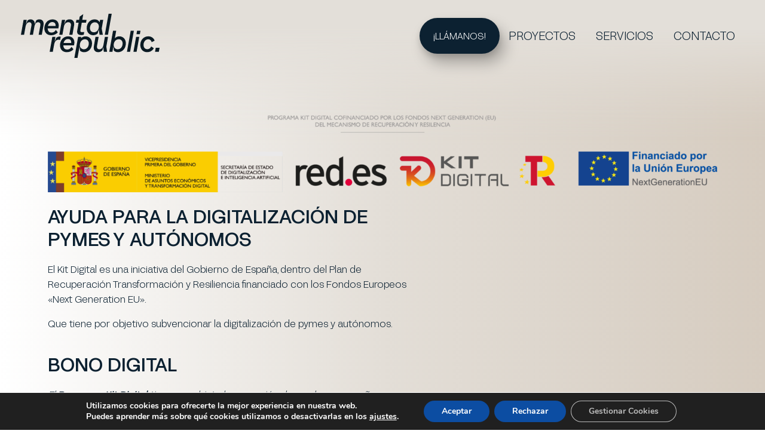

--- FILE ---
content_type: text/html; charset=UTF-8
request_url: https://mentalrepublic.com/kit-digital
body_size: 25911
content:
<!doctype html>
<html lang="es">
<head>
	<meta charset="UTF-8">
	<meta name="description" content="Branding &amp; Desarrollo web, desde nuestra sede de Alicante y para todo el mundo, que no para todas las empresas" />
	<title> Agente Digitalizador - Mental Republic</title><link rel="stylesheet" href="https://mentalrepublic.com/wp-content/cache/min/1/ff041478a8079cbc04cba1337efbcc53.css" media="all" data-minify="1" />
	<meta name="viewport" content="user-scalable=no, width=device-width, initial-scale=1">
	
	<meta name="msapplication-tap-highlight" content="no" />
	<link rel="profile" href="https://gmpg.org/xfn/11">
	<link rel="apple-touch-icon" sizes="180x180" href="/wp-content/uploads/2021/04/Recurso-7@72x-150x150.png">
	<link rel="icon" type="image/png" sizes="32x32" href="/wp-content/uploads/2021/04/Recurso-7@72x-150x150.png">
	<link rel="icon" type="image/png" sizes="16x16" href="/wp-content/uploads/2021/04/Recurso-7@72x-150x150.png">

	<meta name='robots' content='index, follow, max-image-preview:large, max-snippet:-1, max-video-preview:-1' />
	<style>img:is([sizes="auto" i], [sizes^="auto," i]) { contain-intrinsic-size: 3000px 1500px }</style>
	
	<!-- This site is optimized with the Yoast SEO plugin v25.8 - https://yoast.com/wordpress/plugins/seo/ -->
	<title>Agente Digitalizador - Mental Republic</title>
	<link rel="canonical" href="https://mentalrepublic.com/kit-digital/" />
	<meta property="og:locale" content="es_ES" />
	<meta property="og:type" content="article" />
	<meta property="og:title" content="Agente Digitalizador - Mental Republic" />
	<meta property="og:description" content="AYUDA PARA LA DIGITALIZACIÓN DE PYMES Y AUTÓNOMOS El Kit Digital es una iniciativa del Gobierno de España, dentro del..." />
	<meta property="og:url" content="https://mentalrepublic.com/kit-digital/" />
	<meta property="og:site_name" content="Mental Republic" />
	<meta property="article:modified_time" content="2023-01-17T12:28:33+00:00" />
	<meta property="og:image" content="https://mentalrepublic.com/wp-content/uploads/2022/02/Logo-digitalizadores.png" />
	<meta name="twitter:card" content="summary_large_image" />
	<meta name="twitter:label1" content="Tiempo de lectura" />
	<meta name="twitter:data1" content="3 minutos" />
	<script type="application/ld+json" class="yoast-schema-graph">{"@context":"https://schema.org","@graph":[{"@type":"WebPage","@id":"https://mentalrepublic.com/kit-digital/","url":"https://mentalrepublic.com/kit-digital/","name":"Agente Digitalizador - Mental Republic","isPartOf":{"@id":"https://mentalrepublic.com/#website"},"primaryImageOfPage":{"@id":"https://mentalrepublic.com/kit-digital/#primaryimage"},"image":{"@id":"https://mentalrepublic.com/kit-digital/#primaryimage"},"thumbnailUrl":"https://mentalrepublic.com/wp-content/uploads/2022/02/Logo-digitalizadores.png","datePublished":"2022-02-07T13:53:58+00:00","dateModified":"2023-01-17T12:28:33+00:00","breadcrumb":{"@id":"https://mentalrepublic.com/kit-digital/#breadcrumb"},"inLanguage":"es","potentialAction":[{"@type":"ReadAction","target":["https://mentalrepublic.com/kit-digital/"]}]},{"@type":"ImageObject","inLanguage":"es","@id":"https://mentalrepublic.com/kit-digital/#primaryimage","url":"https://mentalrepublic.com/wp-content/uploads/2022/02/Logo-digitalizadores.png","contentUrl":"https://mentalrepublic.com/wp-content/uploads/2022/02/Logo-digitalizadores.png","width":3000,"height":348},{"@type":"BreadcrumbList","@id":"https://mentalrepublic.com/kit-digital/#breadcrumb","itemListElement":[{"@type":"ListItem","position":1,"name":"Portada","item":"https://mentalrepublic.com/"},{"@type":"ListItem","position":2,"name":"Agente Digitalizador"}]},{"@type":"WebSite","@id":"https://mentalrepublic.com/#website","url":"https://mentalrepublic.com/","name":"Mental Republic","description":"Branding &amp; Desarrollo web, desde nuestra sede de Alicante y para todo el mundo, que no para todas las empresas","publisher":{"@id":"https://mentalrepublic.com/#organization"},"potentialAction":[{"@type":"SearchAction","target":{"@type":"EntryPoint","urlTemplate":"https://mentalrepublic.com/?s={search_term_string}"},"query-input":{"@type":"PropertyValueSpecification","valueRequired":true,"valueName":"search_term_string"}}],"inLanguage":"es"},{"@type":"Organization","@id":"https://mentalrepublic.com/#organization","name":"Mental Republic","url":"https://mentalrepublic.com/","logo":{"@type":"ImageObject","inLanguage":"es","@id":"https://mentalrepublic.com/#/schema/logo/image/","url":"https://mentalrepublic.com/wp-content/uploads/2021/03/mental-desktop-logo.png","contentUrl":"https://mentalrepublic.com/wp-content/uploads/2021/03/mental-desktop-logo.png","width":232,"height":74,"caption":"Mental Republic"},"image":{"@id":"https://mentalrepublic.com/#/schema/logo/image/"},"sameAs":["https://www.instagram.com/mentalrepublic/"]}]}</script>
	<!-- / Yoast SEO plugin. -->


<link rel='dns-prefetch' href='//cdnjs.cloudflare.com' />
<link rel='dns-prefetch' href='//cdn.jsdelivr.net' />
<link rel="alternate" type="application/rss+xml" title="Mental Republic &raquo; Feed" href="https://mentalrepublic.com/feed/" />
<link rel="alternate" type="application/rss+xml" title="Mental Republic &raquo; Feed de los comentarios" href="https://mentalrepublic.com/comments/feed/" />
<script type="text/javascript">
/* <![CDATA[ */
window._wpemojiSettings = {"baseUrl":"https:\/\/s.w.org\/images\/core\/emoji\/16.0.1\/72x72\/","ext":".png","svgUrl":"https:\/\/s.w.org\/images\/core\/emoji\/16.0.1\/svg\/","svgExt":".svg","source":{"concatemoji":"https:\/\/mentalrepublic.com\/wp-includes\/js\/wp-emoji-release.min.js?ver=6.8.3"}};
/*! This file is auto-generated */
!function(s,n){var o,i,e;function c(e){try{var t={supportTests:e,timestamp:(new Date).valueOf()};sessionStorage.setItem(o,JSON.stringify(t))}catch(e){}}function p(e,t,n){e.clearRect(0,0,e.canvas.width,e.canvas.height),e.fillText(t,0,0);var t=new Uint32Array(e.getImageData(0,0,e.canvas.width,e.canvas.height).data),a=(e.clearRect(0,0,e.canvas.width,e.canvas.height),e.fillText(n,0,0),new Uint32Array(e.getImageData(0,0,e.canvas.width,e.canvas.height).data));return t.every(function(e,t){return e===a[t]})}function u(e,t){e.clearRect(0,0,e.canvas.width,e.canvas.height),e.fillText(t,0,0);for(var n=e.getImageData(16,16,1,1),a=0;a<n.data.length;a++)if(0!==n.data[a])return!1;return!0}function f(e,t,n,a){switch(t){case"flag":return n(e,"\ud83c\udff3\ufe0f\u200d\u26a7\ufe0f","\ud83c\udff3\ufe0f\u200b\u26a7\ufe0f")?!1:!n(e,"\ud83c\udde8\ud83c\uddf6","\ud83c\udde8\u200b\ud83c\uddf6")&&!n(e,"\ud83c\udff4\udb40\udc67\udb40\udc62\udb40\udc65\udb40\udc6e\udb40\udc67\udb40\udc7f","\ud83c\udff4\u200b\udb40\udc67\u200b\udb40\udc62\u200b\udb40\udc65\u200b\udb40\udc6e\u200b\udb40\udc67\u200b\udb40\udc7f");case"emoji":return!a(e,"\ud83e\udedf")}return!1}function g(e,t,n,a){var r="undefined"!=typeof WorkerGlobalScope&&self instanceof WorkerGlobalScope?new OffscreenCanvas(300,150):s.createElement("canvas"),o=r.getContext("2d",{willReadFrequently:!0}),i=(o.textBaseline="top",o.font="600 32px Arial",{});return e.forEach(function(e){i[e]=t(o,e,n,a)}),i}function t(e){var t=s.createElement("script");t.src=e,t.defer=!0,s.head.appendChild(t)}"undefined"!=typeof Promise&&(o="wpEmojiSettingsSupports",i=["flag","emoji"],n.supports={everything:!0,everythingExceptFlag:!0},e=new Promise(function(e){s.addEventListener("DOMContentLoaded",e,{once:!0})}),new Promise(function(t){var n=function(){try{var e=JSON.parse(sessionStorage.getItem(o));if("object"==typeof e&&"number"==typeof e.timestamp&&(new Date).valueOf()<e.timestamp+604800&&"object"==typeof e.supportTests)return e.supportTests}catch(e){}return null}();if(!n){if("undefined"!=typeof Worker&&"undefined"!=typeof OffscreenCanvas&&"undefined"!=typeof URL&&URL.createObjectURL&&"undefined"!=typeof Blob)try{var e="postMessage("+g.toString()+"("+[JSON.stringify(i),f.toString(),p.toString(),u.toString()].join(",")+"));",a=new Blob([e],{type:"text/javascript"}),r=new Worker(URL.createObjectURL(a),{name:"wpTestEmojiSupports"});return void(r.onmessage=function(e){c(n=e.data),r.terminate(),t(n)})}catch(e){}c(n=g(i,f,p,u))}t(n)}).then(function(e){for(var t in e)n.supports[t]=e[t],n.supports.everything=n.supports.everything&&n.supports[t],"flag"!==t&&(n.supports.everythingExceptFlag=n.supports.everythingExceptFlag&&n.supports[t]);n.supports.everythingExceptFlag=n.supports.everythingExceptFlag&&!n.supports.flag,n.DOMReady=!1,n.readyCallback=function(){n.DOMReady=!0}}).then(function(){return e}).then(function(){var e;n.supports.everything||(n.readyCallback(),(e=n.source||{}).concatemoji?t(e.concatemoji):e.wpemoji&&e.twemoji&&(t(e.twemoji),t(e.wpemoji)))}))}((window,document),window._wpemojiSettings);
/* ]]> */
</script>
<style id='wp-emoji-styles-inline-css' type='text/css'>

	img.wp-smiley, img.emoji {
		display: inline !important;
		border: none !important;
		box-shadow: none !important;
		height: 1em !important;
		width: 1em !important;
		margin: 0 0.07em !important;
		vertical-align: -0.1em !important;
		background: none !important;
		padding: 0 !important;
	}
</style>
<style id='classic-theme-styles-inline-css' type='text/css'>
/*! This file is auto-generated */
.wp-block-button__link{color:#fff;background-color:#32373c;border-radius:9999px;box-shadow:none;text-decoration:none;padding:calc(.667em + 2px) calc(1.333em + 2px);font-size:1.125em}.wp-block-file__button{background:#32373c;color:#fff;text-decoration:none}
</style>
<style id='global-styles-inline-css' type='text/css'>
:root{--wp--preset--aspect-ratio--square: 1;--wp--preset--aspect-ratio--4-3: 4/3;--wp--preset--aspect-ratio--3-4: 3/4;--wp--preset--aspect-ratio--3-2: 3/2;--wp--preset--aspect-ratio--2-3: 2/3;--wp--preset--aspect-ratio--16-9: 16/9;--wp--preset--aspect-ratio--9-16: 9/16;--wp--preset--color--black: #000000;--wp--preset--color--cyan-bluish-gray: #abb8c3;--wp--preset--color--white: #ffffff;--wp--preset--color--pale-pink: #f78da7;--wp--preset--color--vivid-red: #cf2e2e;--wp--preset--color--luminous-vivid-orange: #ff6900;--wp--preset--color--luminous-vivid-amber: #fcb900;--wp--preset--color--light-green-cyan: #7bdcb5;--wp--preset--color--vivid-green-cyan: #00d084;--wp--preset--color--pale-cyan-blue: #8ed1fc;--wp--preset--color--vivid-cyan-blue: #0693e3;--wp--preset--color--vivid-purple: #9b51e0;--wp--preset--gradient--vivid-cyan-blue-to-vivid-purple: linear-gradient(135deg,rgba(6,147,227,1) 0%,rgb(155,81,224) 100%);--wp--preset--gradient--light-green-cyan-to-vivid-green-cyan: linear-gradient(135deg,rgb(122,220,180) 0%,rgb(0,208,130) 100%);--wp--preset--gradient--luminous-vivid-amber-to-luminous-vivid-orange: linear-gradient(135deg,rgba(252,185,0,1) 0%,rgba(255,105,0,1) 100%);--wp--preset--gradient--luminous-vivid-orange-to-vivid-red: linear-gradient(135deg,rgba(255,105,0,1) 0%,rgb(207,46,46) 100%);--wp--preset--gradient--very-light-gray-to-cyan-bluish-gray: linear-gradient(135deg,rgb(238,238,238) 0%,rgb(169,184,195) 100%);--wp--preset--gradient--cool-to-warm-spectrum: linear-gradient(135deg,rgb(74,234,220) 0%,rgb(151,120,209) 20%,rgb(207,42,186) 40%,rgb(238,44,130) 60%,rgb(251,105,98) 80%,rgb(254,248,76) 100%);--wp--preset--gradient--blush-light-purple: linear-gradient(135deg,rgb(255,206,236) 0%,rgb(152,150,240) 100%);--wp--preset--gradient--blush-bordeaux: linear-gradient(135deg,rgb(254,205,165) 0%,rgb(254,45,45) 50%,rgb(107,0,62) 100%);--wp--preset--gradient--luminous-dusk: linear-gradient(135deg,rgb(255,203,112) 0%,rgb(199,81,192) 50%,rgb(65,88,208) 100%);--wp--preset--gradient--pale-ocean: linear-gradient(135deg,rgb(255,245,203) 0%,rgb(182,227,212) 50%,rgb(51,167,181) 100%);--wp--preset--gradient--electric-grass: linear-gradient(135deg,rgb(202,248,128) 0%,rgb(113,206,126) 100%);--wp--preset--gradient--midnight: linear-gradient(135deg,rgb(2,3,129) 0%,rgb(40,116,252) 100%);--wp--preset--font-size--small: 13px;--wp--preset--font-size--medium: 20px;--wp--preset--font-size--large: 36px;--wp--preset--font-size--x-large: 42px;--wp--preset--spacing--20: 0.44rem;--wp--preset--spacing--30: 0.67rem;--wp--preset--spacing--40: 1rem;--wp--preset--spacing--50: 1.5rem;--wp--preset--spacing--60: 2.25rem;--wp--preset--spacing--70: 3.38rem;--wp--preset--spacing--80: 5.06rem;--wp--preset--shadow--natural: 6px 6px 9px rgba(0, 0, 0, 0.2);--wp--preset--shadow--deep: 12px 12px 50px rgba(0, 0, 0, 0.4);--wp--preset--shadow--sharp: 6px 6px 0px rgba(0, 0, 0, 0.2);--wp--preset--shadow--outlined: 6px 6px 0px -3px rgba(255, 255, 255, 1), 6px 6px rgba(0, 0, 0, 1);--wp--preset--shadow--crisp: 6px 6px 0px rgba(0, 0, 0, 1);}:where(.is-layout-flex){gap: 0.5em;}:where(.is-layout-grid){gap: 0.5em;}body .is-layout-flex{display: flex;}.is-layout-flex{flex-wrap: wrap;align-items: center;}.is-layout-flex > :is(*, div){margin: 0;}body .is-layout-grid{display: grid;}.is-layout-grid > :is(*, div){margin: 0;}:where(.wp-block-columns.is-layout-flex){gap: 2em;}:where(.wp-block-columns.is-layout-grid){gap: 2em;}:where(.wp-block-post-template.is-layout-flex){gap: 1.25em;}:where(.wp-block-post-template.is-layout-grid){gap: 1.25em;}.has-black-color{color: var(--wp--preset--color--black) !important;}.has-cyan-bluish-gray-color{color: var(--wp--preset--color--cyan-bluish-gray) !important;}.has-white-color{color: var(--wp--preset--color--white) !important;}.has-pale-pink-color{color: var(--wp--preset--color--pale-pink) !important;}.has-vivid-red-color{color: var(--wp--preset--color--vivid-red) !important;}.has-luminous-vivid-orange-color{color: var(--wp--preset--color--luminous-vivid-orange) !important;}.has-luminous-vivid-amber-color{color: var(--wp--preset--color--luminous-vivid-amber) !important;}.has-light-green-cyan-color{color: var(--wp--preset--color--light-green-cyan) !important;}.has-vivid-green-cyan-color{color: var(--wp--preset--color--vivid-green-cyan) !important;}.has-pale-cyan-blue-color{color: var(--wp--preset--color--pale-cyan-blue) !important;}.has-vivid-cyan-blue-color{color: var(--wp--preset--color--vivid-cyan-blue) !important;}.has-vivid-purple-color{color: var(--wp--preset--color--vivid-purple) !important;}.has-black-background-color{background-color: var(--wp--preset--color--black) !important;}.has-cyan-bluish-gray-background-color{background-color: var(--wp--preset--color--cyan-bluish-gray) !important;}.has-white-background-color{background-color: var(--wp--preset--color--white) !important;}.has-pale-pink-background-color{background-color: var(--wp--preset--color--pale-pink) !important;}.has-vivid-red-background-color{background-color: var(--wp--preset--color--vivid-red) !important;}.has-luminous-vivid-orange-background-color{background-color: var(--wp--preset--color--luminous-vivid-orange) !important;}.has-luminous-vivid-amber-background-color{background-color: var(--wp--preset--color--luminous-vivid-amber) !important;}.has-light-green-cyan-background-color{background-color: var(--wp--preset--color--light-green-cyan) !important;}.has-vivid-green-cyan-background-color{background-color: var(--wp--preset--color--vivid-green-cyan) !important;}.has-pale-cyan-blue-background-color{background-color: var(--wp--preset--color--pale-cyan-blue) !important;}.has-vivid-cyan-blue-background-color{background-color: var(--wp--preset--color--vivid-cyan-blue) !important;}.has-vivid-purple-background-color{background-color: var(--wp--preset--color--vivid-purple) !important;}.has-black-border-color{border-color: var(--wp--preset--color--black) !important;}.has-cyan-bluish-gray-border-color{border-color: var(--wp--preset--color--cyan-bluish-gray) !important;}.has-white-border-color{border-color: var(--wp--preset--color--white) !important;}.has-pale-pink-border-color{border-color: var(--wp--preset--color--pale-pink) !important;}.has-vivid-red-border-color{border-color: var(--wp--preset--color--vivid-red) !important;}.has-luminous-vivid-orange-border-color{border-color: var(--wp--preset--color--luminous-vivid-orange) !important;}.has-luminous-vivid-amber-border-color{border-color: var(--wp--preset--color--luminous-vivid-amber) !important;}.has-light-green-cyan-border-color{border-color: var(--wp--preset--color--light-green-cyan) !important;}.has-vivid-green-cyan-border-color{border-color: var(--wp--preset--color--vivid-green-cyan) !important;}.has-pale-cyan-blue-border-color{border-color: var(--wp--preset--color--pale-cyan-blue) !important;}.has-vivid-cyan-blue-border-color{border-color: var(--wp--preset--color--vivid-cyan-blue) !important;}.has-vivid-purple-border-color{border-color: var(--wp--preset--color--vivid-purple) !important;}.has-vivid-cyan-blue-to-vivid-purple-gradient-background{background: var(--wp--preset--gradient--vivid-cyan-blue-to-vivid-purple) !important;}.has-light-green-cyan-to-vivid-green-cyan-gradient-background{background: var(--wp--preset--gradient--light-green-cyan-to-vivid-green-cyan) !important;}.has-luminous-vivid-amber-to-luminous-vivid-orange-gradient-background{background: var(--wp--preset--gradient--luminous-vivid-amber-to-luminous-vivid-orange) !important;}.has-luminous-vivid-orange-to-vivid-red-gradient-background{background: var(--wp--preset--gradient--luminous-vivid-orange-to-vivid-red) !important;}.has-very-light-gray-to-cyan-bluish-gray-gradient-background{background: var(--wp--preset--gradient--very-light-gray-to-cyan-bluish-gray) !important;}.has-cool-to-warm-spectrum-gradient-background{background: var(--wp--preset--gradient--cool-to-warm-spectrum) !important;}.has-blush-light-purple-gradient-background{background: var(--wp--preset--gradient--blush-light-purple) !important;}.has-blush-bordeaux-gradient-background{background: var(--wp--preset--gradient--blush-bordeaux) !important;}.has-luminous-dusk-gradient-background{background: var(--wp--preset--gradient--luminous-dusk) !important;}.has-pale-ocean-gradient-background{background: var(--wp--preset--gradient--pale-ocean) !important;}.has-electric-grass-gradient-background{background: var(--wp--preset--gradient--electric-grass) !important;}.has-midnight-gradient-background{background: var(--wp--preset--gradient--midnight) !important;}.has-small-font-size{font-size: var(--wp--preset--font-size--small) !important;}.has-medium-font-size{font-size: var(--wp--preset--font-size--medium) !important;}.has-large-font-size{font-size: var(--wp--preset--font-size--large) !important;}.has-x-large-font-size{font-size: var(--wp--preset--font-size--x-large) !important;}
:where(.wp-block-post-template.is-layout-flex){gap: 1.25em;}:where(.wp-block-post-template.is-layout-grid){gap: 1.25em;}
:where(.wp-block-columns.is-layout-flex){gap: 2em;}:where(.wp-block-columns.is-layout-grid){gap: 2em;}
:root :where(.wp-block-pullquote){font-size: 1.5em;line-height: 1.6;}
</style>













<style id='moove_gdpr_frontend-inline-css' type='text/css'>
#moove_gdpr_cookie_modal,#moove_gdpr_cookie_info_bar,.gdpr_cookie_settings_shortcode_content{font-family:&#039;Nunito&#039;,sans-serif}#moove_gdpr_save_popup_settings_button{background-color:#373737;color:#fff}#moove_gdpr_save_popup_settings_button:hover{background-color:#000}#moove_gdpr_cookie_info_bar .moove-gdpr-info-bar-container .moove-gdpr-info-bar-content a.mgbutton,#moove_gdpr_cookie_info_bar .moove-gdpr-info-bar-container .moove-gdpr-info-bar-content button.mgbutton{background-color:#0C4DA2}#moove_gdpr_cookie_modal .moove-gdpr-modal-content .moove-gdpr-modal-footer-content .moove-gdpr-button-holder a.mgbutton,#moove_gdpr_cookie_modal .moove-gdpr-modal-content .moove-gdpr-modal-footer-content .moove-gdpr-button-holder button.mgbutton,.gdpr_cookie_settings_shortcode_content .gdpr-shr-button.button-green{background-color:#0C4DA2;border-color:#0C4DA2}#moove_gdpr_cookie_modal .moove-gdpr-modal-content .moove-gdpr-modal-footer-content .moove-gdpr-button-holder a.mgbutton:hover,#moove_gdpr_cookie_modal .moove-gdpr-modal-content .moove-gdpr-modal-footer-content .moove-gdpr-button-holder button.mgbutton:hover,.gdpr_cookie_settings_shortcode_content .gdpr-shr-button.button-green:hover{background-color:#fff;color:#0C4DA2}#moove_gdpr_cookie_modal .moove-gdpr-modal-content .moove-gdpr-modal-close i,#moove_gdpr_cookie_modal .moove-gdpr-modal-content .moove-gdpr-modal-close span.gdpr-icon{background-color:#0C4DA2;border:1px solid #0C4DA2}#moove_gdpr_cookie_info_bar span.change-settings-button.focus-g,#moove_gdpr_cookie_info_bar span.change-settings-button:focus,#moove_gdpr_cookie_info_bar button.change-settings-button.focus-g,#moove_gdpr_cookie_info_bar button.change-settings-button:focus{-webkit-box-shadow:0 0 1px 3px #0C4DA2;-moz-box-shadow:0 0 1px 3px #0C4DA2;box-shadow:0 0 1px 3px #0C4DA2}#moove_gdpr_cookie_modal .moove-gdpr-modal-content .moove-gdpr-modal-close i:hover,#moove_gdpr_cookie_modal .moove-gdpr-modal-content .moove-gdpr-modal-close span.gdpr-icon:hover,#moove_gdpr_cookie_info_bar span[data-href]>u.change-settings-button{color:#0C4DA2}#moove_gdpr_cookie_modal .moove-gdpr-modal-content .moove-gdpr-modal-left-content #moove-gdpr-menu li.menu-item-selected a span.gdpr-icon,#moove_gdpr_cookie_modal .moove-gdpr-modal-content .moove-gdpr-modal-left-content #moove-gdpr-menu li.menu-item-selected button span.gdpr-icon{color:inherit}#moove_gdpr_cookie_modal .moove-gdpr-modal-content .moove-gdpr-modal-left-content #moove-gdpr-menu li a span.gdpr-icon,#moove_gdpr_cookie_modal .moove-gdpr-modal-content .moove-gdpr-modal-left-content #moove-gdpr-menu li button span.gdpr-icon{color:inherit}#moove_gdpr_cookie_modal .gdpr-acc-link{line-height:0;font-size:0;color:transparent;position:absolute}#moove_gdpr_cookie_modal .moove-gdpr-modal-content .moove-gdpr-modal-close:hover i,#moove_gdpr_cookie_modal .moove-gdpr-modal-content .moove-gdpr-modal-left-content #moove-gdpr-menu li a,#moove_gdpr_cookie_modal .moove-gdpr-modal-content .moove-gdpr-modal-left-content #moove-gdpr-menu li button,#moove_gdpr_cookie_modal .moove-gdpr-modal-content .moove-gdpr-modal-left-content #moove-gdpr-menu li button i,#moove_gdpr_cookie_modal .moove-gdpr-modal-content .moove-gdpr-modal-left-content #moove-gdpr-menu li a i,#moove_gdpr_cookie_modal .moove-gdpr-modal-content .moove-gdpr-tab-main .moove-gdpr-tab-main-content a:hover,#moove_gdpr_cookie_info_bar.moove-gdpr-dark-scheme .moove-gdpr-info-bar-container .moove-gdpr-info-bar-content a.mgbutton:hover,#moove_gdpr_cookie_info_bar.moove-gdpr-dark-scheme .moove-gdpr-info-bar-container .moove-gdpr-info-bar-content button.mgbutton:hover,#moove_gdpr_cookie_info_bar.moove-gdpr-dark-scheme .moove-gdpr-info-bar-container .moove-gdpr-info-bar-content a:hover,#moove_gdpr_cookie_info_bar.moove-gdpr-dark-scheme .moove-gdpr-info-bar-container .moove-gdpr-info-bar-content button:hover,#moove_gdpr_cookie_info_bar.moove-gdpr-dark-scheme .moove-gdpr-info-bar-container .moove-gdpr-info-bar-content span.change-settings-button:hover,#moove_gdpr_cookie_info_bar.moove-gdpr-dark-scheme .moove-gdpr-info-bar-container .moove-gdpr-info-bar-content button.change-settings-button:hover,#moove_gdpr_cookie_info_bar.moove-gdpr-dark-scheme .moove-gdpr-info-bar-container .moove-gdpr-info-bar-content u.change-settings-button:hover,#moove_gdpr_cookie_info_bar span[data-href]>u.change-settings-button,#moove_gdpr_cookie_info_bar.moove-gdpr-dark-scheme .moove-gdpr-info-bar-container .moove-gdpr-info-bar-content a.mgbutton.focus-g,#moove_gdpr_cookie_info_bar.moove-gdpr-dark-scheme .moove-gdpr-info-bar-container .moove-gdpr-info-bar-content button.mgbutton.focus-g,#moove_gdpr_cookie_info_bar.moove-gdpr-dark-scheme .moove-gdpr-info-bar-container .moove-gdpr-info-bar-content a.focus-g,#moove_gdpr_cookie_info_bar.moove-gdpr-dark-scheme .moove-gdpr-info-bar-container .moove-gdpr-info-bar-content button.focus-g,#moove_gdpr_cookie_info_bar.moove-gdpr-dark-scheme .moove-gdpr-info-bar-container .moove-gdpr-info-bar-content a.mgbutton:focus,#moove_gdpr_cookie_info_bar.moove-gdpr-dark-scheme .moove-gdpr-info-bar-container .moove-gdpr-info-bar-content button.mgbutton:focus,#moove_gdpr_cookie_info_bar.moove-gdpr-dark-scheme .moove-gdpr-info-bar-container .moove-gdpr-info-bar-content a:focus,#moove_gdpr_cookie_info_bar.moove-gdpr-dark-scheme .moove-gdpr-info-bar-container .moove-gdpr-info-bar-content button:focus,#moove_gdpr_cookie_info_bar.moove-gdpr-dark-scheme .moove-gdpr-info-bar-container .moove-gdpr-info-bar-content span.change-settings-button.focus-g,span.change-settings-button:focus,button.change-settings-button.focus-g,button.change-settings-button:focus,#moove_gdpr_cookie_info_bar.moove-gdpr-dark-scheme .moove-gdpr-info-bar-container .moove-gdpr-info-bar-content u.change-settings-button.focus-g,#moove_gdpr_cookie_info_bar.moove-gdpr-dark-scheme .moove-gdpr-info-bar-container .moove-gdpr-info-bar-content u.change-settings-button:focus{color:#0C4DA2}#moove_gdpr_cookie_modal .moove-gdpr-branding.focus-g span,#moove_gdpr_cookie_modal .moove-gdpr-modal-content .moove-gdpr-tab-main a.focus-g{color:#0C4DA2}#moove_gdpr_cookie_modal.gdpr_lightbox-hide{display:none}
</style>


<script type="text/javascript" src="https://mentalrepublic.com/wp-includes/js/jquery/jquery.min.js?ver=3.7.1" id="jquery-core-js"></script>
<script type="text/javascript" src="https://mentalrepublic.com/wp-includes/js/jquery/jquery-migrate.min.js?ver=3.4.1" id="jquery-migrate-js"></script>
<script></script><link rel="https://api.w.org/" href="https://mentalrepublic.com/wp-json/" /><link rel="alternate" title="JSON" type="application/json" href="https://mentalrepublic.com/wp-json/wp/v2/pages/89548" /><link rel="EditURI" type="application/rsd+xml" title="RSD" href="https://mentalrepublic.com/xmlrpc.php?rsd" />
<meta name="generator" content="WordPress 6.8.3" />
<link rel='shortlink' href='https://mentalrepublic.com/?p=89548' />
<link rel="alternate" title="oEmbed (JSON)" type="application/json+oembed" href="https://mentalrepublic.com/wp-json/oembed/1.0/embed?url=https%3A%2F%2Fmentalrepublic.com%2Fkit-digital%2F" />
<link rel="alternate" title="oEmbed (XML)" type="text/xml+oembed" href="https://mentalrepublic.com/wp-json/oembed/1.0/embed?url=https%3A%2F%2Fmentalrepublic.com%2Fkit-digital%2F&#038;format=xml" />

	<!-- Crisp Scripts  -->
	<script type="text/javascript"> window.$crisp=[];window.CRISP_WEBSITE_ID="068a745a-4c7c-4d44-9dc9-753d510d5d48";(function(){ d=document;s=d.createElement("script"); s.src="https://client.crisp.chat/l.js"; s.async=1;d.getElementsByTagName("head")[0].appendChild(s);})(); </script>
	
	
	<!-- Global site tag (gtag.js) - Google Analytics -->
	<script async src="https://www.googletagmanager.com/gtag/js?id=UA-36699533-26"></script>
	<script>
		window.dataLayer = window.dataLayer || [];
		function gtag(){dataLayer.push(arguments);}
		gtag('js', new Date());

		gtag('config', 'UA-36699533-26');
		function gtag_report_conversion(url) {
			var callback = function () {
			if (typeof(url) != 'undefined') {
				window.location = url;
			}
		};
		gtag('event', 'conversion', {
			'send_to': 'AW-370688066/iDkfCN6-uvQCEMKA4bAB',
			'value': 1.0,
			'currency': 'EUR',
			'event_callback': callback
		});
		return false;
		}

	</script>


<meta name="generator" content="Elementor 3.31.3; features: additional_custom_breakpoints, e_element_cache; settings: css_print_method-external, google_font-enabled, font_display-block">
			<style>
				.e-con.e-parent:nth-of-type(n+4):not(.e-lazyloaded):not(.e-no-lazyload),
				.e-con.e-parent:nth-of-type(n+4):not(.e-lazyloaded):not(.e-no-lazyload) * {
					background-image: none !important;
				}
				@media screen and (max-height: 1024px) {
					.e-con.e-parent:nth-of-type(n+3):not(.e-lazyloaded):not(.e-no-lazyload),
					.e-con.e-parent:nth-of-type(n+3):not(.e-lazyloaded):not(.e-no-lazyload) * {
						background-image: none !important;
					}
				}
				@media screen and (max-height: 640px) {
					.e-con.e-parent:nth-of-type(n+2):not(.e-lazyloaded):not(.e-no-lazyload),
					.e-con.e-parent:nth-of-type(n+2):not(.e-lazyloaded):not(.e-no-lazyload) * {
						background-image: none !important;
					}
				}
			</style>
			<meta name="generator" content="Powered by WPBakery Page Builder - drag and drop page builder for WordPress."/>
		<style type="text/css" id="wp-custom-css">
			.catacroquer {
	background-color:tomato;
}

::selection {
	background-color:#0c2131;
	color: white ;
}

.site-logo .logo-mobile {
    max-width: 65px;
}

.detail-view__title{
	word-break:inherit!important;
}		</style>
		<noscript><style> .wpb_animate_when_almost_visible { opacity: 1; }</style></noscript>

</head>
<body class="wp-singular page-template-default page page-id-89548 wp-custom-logo wp-theme-mentalrepublic loading page-kit-digital wpb-js-composer js-comp-ver-8.5 vc_responsive elementor-default elementor-kit-88866 elementor-page elementor-page-89548" data-barba="wrapper" data-scroll-container>

	
	<header id="masthead" class="site-header">

		<div class="header-main" data-barba-prevent="all">
			<div class="site-logo first-el">
				<a class="prevent logo-mobile" href="https://mentalrepublic.com" >
					<img src="/wp-content/uploads/2021/03/mental-mobile-logo-1.png" alt="mental-mobile-logo">
				</a>
				<a class="prevent logo" href="https://mentalrepublic.com" >
					<svg width="232" height="74" viewBox="0 0 232 74" fill="none" xmlns="http://www.w3.org/2000/svg">

						<path d="M4.44615 10.3097H9.71483L8.44768 17.2858L11.1598 11.281C11.9824 10.6187 13.6719 9.4487 16.184 9.4487C20.0077 9.4487 23.3867 12.0979 23.1422 17.33L25.721 11.0382C26.6769 10.4201 28.1441 9.4487 30.7451 9.4487C36.1027 9.4487 38.9038 13.2017 37.7478 19.6701L34.9467 35.2781H29.678L32.4346 20.0233C33.1016 16.3807 31.7677 14.2613 28.7221 14.2613C25.5209 14.2613 23.2978 17.1975 22.542 21.6569L20.1188 35.2781H14.8501L17.5623 20.1557C18.2292 16.1599 16.7397 14.2613 13.8942 14.2613C10.8486 14.2613 8.42545 17.33 7.71407 21.6569L5.29092 35.2781H0L4.44615 10.3097Z" fill="#0A1A23"/>
						<path d="M62.6018 24.5268H44.7728C44.9729 29.4719 47.4405 31.5471 51.3086 31.5471C54.1986 31.5471 56.6662 30.2005 58.4669 27.176L61.7126 31.1718C59.1116 34.2404 55.3324 36.0286 50.5528 36.0286C43.5501 36.0286 39.1929 31.3705 39.1929 24.4165C39.1929 16.3586 44.6172 9.49283 52.7759 9.49283C59.534 9.49283 63.2688 13.7094 63.2688 19.9129C63.2243 21.3037 63.0465 23.0036 62.6018 24.5268ZM45.1507 20.5972H57.8667C57.9112 20.1116 57.9556 19.6259 57.9556 19.2064C57.9556 16.4248 56.2661 13.9743 52.4424 13.9743C48.9299 13.9743 46.1733 16.5131 45.1507 20.5972Z" fill="#0A1A23"/>
						<path d="M68.6485 10.3097H73.9172L72.6056 17.5949L75.1621 11.6342C76.7183 10.4421 78.5856 9.42661 81.3423 9.42661C87.0556 9.42661 90.0345 13.4666 88.9229 19.648L86.2108 35.256H80.9421L83.6098 20.2219C84.2323 16.469 82.5872 14.2172 79.2081 14.2172C75.5845 14.2172 72.6278 17.3962 71.9164 21.4582L69.4488 35.2339H64.2468L68.6485 10.3097Z" fill="#0A1A23"/>
						<path d="M99.6381 27.2202C99.0601 30.3329 100.172 30.8628 102.595 30.8628C103.262 30.8628 105.107 30.7082 105.929 30.5316L105.107 35.1897C104.24 35.5209 101.683 35.7196 100.905 35.7196C95.681 35.7196 93.2579 33.2691 94.2805 27.7942L96.548 14.9678H92.0129L92.8799 10.3097H97.3705L98.3265 4.79057L104.329 0.662292L102.639 10.3097H109.798L108.931 14.9678H101.817L99.6381 27.2202Z" fill="#0A1A23"/>
						<path d="M135.163 24.858L137.097 35.278H131.628L130.183 26.2929L128.538 32.8717C126.982 34.5495 124.537 35.9845 120.957 35.9845C114.577 35.9845 110.087 31.0835 110.087 24.2619C110.087 15.9612 115.6 9.42661 123.336 9.42661C127.204 9.42661 130.161 11.1486 131.739 14.2834L132.473 10.2876H137.742L135.163 24.858ZM130.428 21.2595C130.428 16.9988 127.382 14.3496 123.67 14.3496C118.69 14.3496 115.511 18.8091 115.511 24.0853C115.511 28.6551 118.357 31.0835 122.091 31.0835C127.427 31.1056 130.428 26.2046 130.428 21.2595Z" fill="#0A1A23"/>
						<path d="M146.679 0H151.947L145.656 35.278H140.387L146.679 0Z" fill="#0A1A23"/>
						<path d="M52.5536 38.7219H57.7778L56.4217 46.824L59.0894 40.3997C60.6456 39.0972 62.6241 38.1921 64.5137 38.1921C65.3363 38.1921 65.9143 38.2363 66.5812 38.4791L65.6253 43.954C64.7583 43.6671 63.9802 43.5125 62.9576 43.5125C59.1783 43.5125 56.5329 46.0513 55.5103 51.7691L53.3761 63.6682H48.1074L52.5536 38.7219Z" fill="#0A1A23"/>
						<path d="M88.8118 52.9391H70.9827C71.1828 57.8842 73.6504 59.9373 77.5186 59.9373C80.4086 59.9373 82.8762 58.5907 84.6769 55.5662L87.9226 59.54C85.3216 62.6086 81.5423 64.3968 76.7627 64.3968C69.7601 64.3968 65.4028 59.7386 65.4028 52.7846C65.4028 44.7267 70.8271 37.861 78.9858 37.861C85.744 37.861 89.4787 42.0775 89.4787 48.281C89.4343 49.716 89.2342 51.3938 88.8118 52.9391ZM71.3607 49.0095H84.0767C84.1211 48.5238 84.1656 48.0382 84.1656 47.6187C84.1656 44.8371 82.476 42.3866 78.6524 42.3866C75.1177 42.3866 72.3611 44.9254 71.3607 49.0095Z" fill="#0A1A23"/>
						<path d="M118.979 49.5835C118.979 57.8842 113.466 64.4188 105.729 64.4188C102.017 64.4188 99.6827 62.741 98.8602 61.6814L98.1266 54.7715L94.6363 74.0221H89.4121L95.7034 38.744H100.928L100.483 41.04C102.462 39.0752 105.018 37.861 108.064 37.861C114.466 37.861 118.979 42.7619 118.979 49.5835ZM113.555 49.7601C113.555 45.1903 110.709 42.7619 106.974 42.7619C101.617 42.7619 98.5712 47.707 98.5712 52.608C98.6156 56.8687 101.661 59.5179 105.396 59.5179C110.376 59.5179 113.555 55.0585 113.555 49.7601Z" fill="#0A1A23"/>
						<path d="M122.069 54.3299L124.781 38.722H130.05L127.382 53.756C126.715 57.5531 128.36 59.6062 131.384 59.6062C134.963 59.6062 137.431 56.2506 138.053 52.5418L140.521 38.722H145.789L142.899 55.0805L144.144 63.6682H138.742L137.542 55.6104L136.63 60.8425C135.185 62.6307 132.918 64.3968 129.339 64.3968C123.959 64.4188 120.958 60.5113 122.069 54.3299Z" fill="#0A1A23"/>
						<path d="M175.578 49.5835C175.578 57.8843 170.065 64.4189 162.329 64.4189C158.616 64.4189 156.282 62.7411 155.46 61.6814L154.726 54.7715L153.125 63.6903H147.857L154.148 28.4123H159.417L157.171 41.04C159.105 39.0752 161.662 37.861 164.708 37.861C171.088 37.861 175.578 42.7619 175.578 49.5835ZM170.176 49.7601C170.176 45.1903 167.331 42.7619 163.596 42.7619C158.238 42.7619 155.237 47.6629 155.193 52.608C155.237 56.8687 158.283 59.5179 162.018 59.5179C166.975 59.5179 170.176 55.0585 170.176 49.7601Z" fill="#0A1A23"/>
						<path d="M183.715 28.4123H188.984L182.692 63.6903H177.424L183.715 28.4123Z" fill="#0A1A23"/>
						<path d="M198.009 38.722L193.563 63.6903H188.294L192.741 38.722H198.009ZM200.055 28.4123L199.032 34.1742H193.385L194.341 28.4123H200.055Z" fill="#0A1A23"/>
						<path d="M223.73 45.0579L218.795 47.6408C218.217 45.102 216.328 42.784 212.993 42.784C208.213 42.784 205.168 47.3538 205.168 52.1885C205.168 56.8908 207.969 59.4296 211.503 59.4296C214.505 59.4296 216.683 57.5531 217.973 54.7715L222.419 57.7959C220.24 61.5931 216.528 64.3747 211.259 64.3747C204.301 64.3747 199.743 59.4737 199.743 52.1885C199.743 44.0203 205.457 37.8389 213.237 37.8389C218.506 37.861 222.174 40.753 223.73 45.0579Z" fill="#0A1A23"/>
						<path d="M232 57.0233L230.8 63.6904H224.419L225.62 57.0233H232Z" fill="#0A1A23"/>

					</svg>

				</a>
			</div>
			<div class="site-intro second-el">
				<div class="site-intro-content">
					<a onclick="gtag_report_conversion('tel:+34683361847')" href="tel:+34683361847" class="d-none d-md-block btn--call-action__wrapper">
						<button class="btn--call-action full-shadow">¡Llámanos!</button>
					</a>
					
					<nav class="secondary-menu menu-area">
						<ul id="menu-primary" class="menu"><li itemscope="itemscope" itemtype="https://www.schema.org/SiteNavigationElement" id="menu-item-508" class="menu-item menu-item-type-custom menu-item-object-custom menu-item-508 nav-item"><a title="Proyectos" href="/proyectos" class="nav-link prevent">Proyectos</a></li>
<li itemscope="itemscope" itemtype="https://www.schema.org/SiteNavigationElement" id="menu-item-88854" class="menu-item menu-item-type-custom menu-item-object-custom menu-item-88854 nav-item"><a title="Servicios" href="/servicios" class="nav-link prevent">Servicios</a></li>
<li itemscope="itemscope" itemtype="https://www.schema.org/SiteNavigationElement" id="menu-item-496" class="menu-item menu-item-type-post_type menu-item-object-page menu-item-496 nav-item"><a title="Contacto" href="https://mentalrepublic.com/contacto/" class="nav-link prevent">Contacto</a></li>
</ul>					</nav>
				</div>
			</div>
			<div class="site-menu third-el">
				<ul class="extra-menu">
					<li class="extra-menu-item extra-item"> 
						<a href="#" class="menu-toggle" id="icon-menu-sidebar"> 
							<span></span>
							<span></span>
							<span></span>
						</a>
					</li>
				</ul>
			</div>
		</div>

	
<p>  </p>
</header><!-- #masthead -->
	
			<main >
				<section class="section">

					<div class="container">
								<div data-elementor-type="wp-page" data-elementor-id="89548" class="elementor elementor-89548">
						<section class="elementor-section elementor-top-section elementor-element elementor-element-8166c0c elementor-section-boxed elementor-section-height-default elementor-section-height-default" data-id="8166c0c" data-element_type="section">
						<div class="elementor-container elementor-column-gap-default">
					<div class="elementor-column elementor-col-100 elementor-top-column elementor-element elementor-element-26507d7" data-id="26507d7" data-element_type="column">
			<div class="elementor-widget-wrap elementor-element-populated">
						<div class="elementor-element elementor-element-dbb802b elementor-widget elementor-widget-image" data-id="dbb802b" data-element_type="widget" data-widget_type="image.default">
				<div class="elementor-widget-container">
															<img fetchpriority="high" decoding="async" width="3000" height="348" src="https://mentalrepublic.com/wp-content/uploads/2022/02/Logo-digitalizadores.png" class="attachment-full size-full wp-image-89550" alt="" srcset="https://mentalrepublic.com/wp-content/uploads/2022/02/Logo-digitalizadores.png 3000w, https://mentalrepublic.com/wp-content/uploads/2022/02/Logo-digitalizadores-300x35.png 300w, https://mentalrepublic.com/wp-content/uploads/2022/02/Logo-digitalizadores-1024x119.png 1024w, https://mentalrepublic.com/wp-content/uploads/2022/02/Logo-digitalizadores-768x89.png 768w, https://mentalrepublic.com/wp-content/uploads/2022/02/Logo-digitalizadores-1536x178.png 1536w, https://mentalrepublic.com/wp-content/uploads/2022/02/Logo-digitalizadores-2048x238.png 2048w" sizes="(max-width: 3000px) 100vw, 3000px" />															</div>
				</div>
				<div class="elementor-element elementor-element-b7b7f9f max-wodth-p elementor-widget elementor-widget-heading" data-id="b7b7f9f" data-element_type="widget" data-widget_type="heading.default">
				<div class="elementor-widget-container">
					<h2 class="elementor-heading-title elementor-size-default">AYUDA PARA LA DIGITALIZACIÓN DE PYMES Y AUTÓNOMOS</h2>				</div>
				</div>
				<div class="elementor-element elementor-element-f80f3fd max-wodth-p elementor-widget elementor-widget-text-editor" data-id="f80f3fd" data-element_type="widget" data-widget_type="text-editor.default">
				<div class="elementor-widget-container">
									<p class="text-align-left font-scale-6 line-height-scale-6 gutter-bottom-1">El <strong>Kit Digital</strong> es una iniciativa del Gobierno de España, dentro del Plan de Recuperación Transformación y Resiliencia financiado con los Fondos Europeos «Next Generation EU».</p><p class="text-align-left font-scale-6 line-height-scale-6 gutter-bottom-1">Que tiene por objetivo subvencionar la <strong>digitalización</strong> de pymes y autónomos.</p>								</div>
				</div>
					</div>
		</div>
					</div>
		</section>
				<section class="elementor-section elementor-top-section elementor-element elementor-element-ce7a7f6 elementor-section-boxed elementor-section-height-default elementor-section-height-default" data-id="ce7a7f6" data-element_type="section">
						<div class="elementor-container elementor-column-gap-default">
					<div class="elementor-column elementor-col-100 elementor-top-column elementor-element elementor-element-888b243" data-id="888b243" data-element_type="column">
			<div class="elementor-widget-wrap elementor-element-populated">
						<div class="elementor-element elementor-element-cc7a93d elementor-widget elementor-widget-heading" data-id="cc7a93d" data-element_type="widget" data-widget_type="heading.default">
				<div class="elementor-widget-container">
					<h2 class="elementor-heading-title elementor-size-default">BONO DIGITAL</h2>				</div>
				</div>
				<div class="elementor-element elementor-element-04d6eec max-wodth-p elementor-widget elementor-widget-text-editor" data-id="04d6eec" data-element_type="widget" data-widget_type="text-editor.default">
				<div class="elementor-widget-container">
									<p class="text-align-left font-scale-6 line-height-scale-6 gutter-bottom-1"><i>El <b>Programa Kit Digital </b>tiene por objeto la concesión de ayudas a pequeñas empresas, microempresas y personas en situación de autoempleo para la adopción de soluciones de digitalización disponibles en el mercado.</i></p><h4><strong>Sitio Web y Presencia en internet</strong></h4><p>Mental Republic ofrece la solución de <strong>Diseño Web </strong>dentro de la categoría <u>de Sitio Web y Presencia en internet. </u></p><p><strong>Objetivo: </strong>Diseño y desarrollo de páginas webs para empresas y autónomos que quieran dar un impulso a negocio, ya sea con una web informativa, con una tienda online, con una plataforma de cursos o simplemente con un blog. Estos servicios se pueden ver con más detalle <a class="resalte" href="https://mentalrepublic.com/servicios">en este link</a>.</p><h4><strong>Comercio Electrónico</strong></h4><p>Mental Republic ofrecemos la solución de <span style="text-decoration: underline;">Creación de la tienda online o E-Commerce y alta del catálogo de productos,</span> donde tendrás a tu disposición un catálogo para tu tienda online, en el que estarán disponibles tus productos, mediante su alta, importación o carga. La solución incluye la carga de al menos 100 referencias de tus productos, salvo que no dispongas de este número, en cuyo caso podrá ser menor.</p><h4><strong>Factura Electrónica</strong></h4><p>La factura electrónica te aportará mayor fiabilidad, seguridad y comodidad frente a la factura convencional.</p><p>Podrás personalizar la facturas con todos los datos y logotipos necesarios.</p><p>No existe número de facturas que puedas emitir.</p><h4><strong>Gestión de Clientes</strong></h4><p>Te ofrecemos los mejores CRM y ERP del mercado, facilitando así de la mejor manera posible la gestión de tu negocio.</p><p>Gestión de clientes, posibilidad de almacenar y consultar los datos de cada uno de tus clientes, desde su alta como oportunidad de negocio, y simular la compra de productos o servicios.</p><p>Gestión documental, podrás realizar la gestión de todos los documentos que necesites tanto documentos relacionados con la actividad laboral, como los proporcionados por los propios clientes.</p><h4><strong>Gestión de Procesos</strong></h4><p>Gestionamos aspectos esenciales<br />de tu empresa mediante<br />nuestros propios sistemas ERP.<br />Gestiona toda tu información dentro<br />de una misma plataforma.</p><p>Digitaliza y automatiza los flujos de tu negocio: contabilidad, finanzas, facturación, inventario, compras y pagos, RRHH, logística, etc.</p>								</div>
				</div>
				<div class="elementor-element elementor-element-25b2b7b elementor-align-center elementor-widget elementor-widget-button" data-id="25b2b7b" data-element_type="widget" data-widget_type="button.default">
				<div class="elementor-widget-container">
									<div class="elementor-button-wrapper">
					<a class="elementor-button elementor-button-link elementor-size-sm" href="#">
						<span class="elementor-button-content-wrapper">
									<span class="elementor-button-text">Entre 1.500€ y 4.000€</span>
					</span>
					</a>
				</div>
								</div>
				</div>
				<div class="elementor-element elementor-element-6352dab elementor-widget elementor-widget-html" data-id="6352dab" data-element_type="widget" data-widget_type="html.default">
				<div class="elementor-widget-container">
					   <table class="digital-kit">
      <thead>
        <tr>
         <th scope="col">SEGMENTO III</th>
          <th scope="col">SEGMENTO II</th>
          <th scope="col">SEGMENTO I</th>
        </tr>
      </thead>
      <tbody>
        <tr>
          <th scope="row">Pequeña/Microempresa</th>
          <td>Pequeña/Microempresa</td>
          <td>Pequeña Empresa </td>
        </tr>
      <tr>
         <th scope="row">De 0 a 3 Empleados</th>
         <td>De 3 a 9 Empleados</td>
         <td>De 10 a 49 Empleados </td>
      </tr>        
      <tr>
         <th scope="row">Hasta <span class="price">2.000€</span></th>
         <td>Hasta <span class="price">6.000€</span></td>
         <td>Hasta <span class="price">12.000€</span> </td>
       </tr>
      </tbody>
    </table>				</div>
				</div>
					</div>
		</div>
					</div>
		</section>
				</div>
							</div>
				</section>
				
				
			</main>


		

        <footer class="footer"  >
            <div class="footer--wrapper container">
                <!-- <div class="row">
                    <div class="col-12 logo-wrapper">
                        <img src="/wp-content/themes/mentalrepublic/dist/images/negative-logo.png" alt="Logo">
                    </div>
                </div> -->
                <div class="row">
                    <div class="col-12 col-lg-6 d-md-flex">
                        <div class="img__wrapper">
                            <img src="/wp-content/uploads/2021/10/PDF_5esenciales_portada_Mesa-de-trabajo-1-copia-7.png" alt="">
                        </div>
                        <div class="content__wrapper">
                            <h5 class="quote">Descargate <b>gratis</b> nuestro Ebook</h5>
                            <p>Descargate <b>gratis</b> nuestro ebook para asegurarte que tu web cumple.</p>
                            <!-- <p>Jamás te enviaremos spam. Recibirás alertas de eventos, promociones y novedades.</p>
                            <script charset="utf-8" type="text/javascript" src="//js.hsforms.net/forms/shell.js"></script>
                            <script>
                            hbspt.forms.create({
                                region: "na1",
                                portalId: "7928977",
                                formId: "a37deae1-d533-4a73-a126-dc0c02c42eb5"
                            });
                            </script> -->
                            <div class="form__wrapper">
                                <form method="POST" action="https://mentalrepublic.activehosted.com/proc.php" id="_form_1_" class="_form _form_1 _inline-form _dark wpcf7-form wpcf7" novalidate>
                                    <input type="hidden" name="u" value="1" />
                                    <input type="hidden" name="f" value="1" />
                                    <input type="hidden" name="s" />
                                    <input type="hidden" name="c" value="0" />
                                    <input type="hidden" name="m" value="0" />
                                    <input type="hidden" name="act" value="sub" />
                                    <input type="hidden" name="v" value="2" />
                                    <div class="_form-content">
                                        <div class="_form_element form-row _x17780692 _full_width" >
                                            <span class="fullname__wrapper">
                                                <input type="text" id="fullname" name="fullname" value="" placeholder="Mi nombre es">
                                            </span>
                                            <label for="fullname" class="_form-label control-label">Nombre</label>
                                            <i class="bar"></i>
                                        </div>
                                        <div class="_form_element form-row _x03039257 _full_width" >
                                            <span class="fullname__wrapper">
                                                <input type="text" id="email" name="email" value="" placeholder="Mi correo es" required>
                                            </span>
                                            <label for="email" class="_form-label control-label">Email</label>
                                            <i class="bar"></i>
                                        </div>
                                        <div class="_button-wrapper _full_width">
                                            <input id="_form_1_submit" class="_submit" value="Quiero el PDF" type="submit">
                                        </div>
                                    </div>
                                </form>
                            </div>
                        </div>
                        <script type="text/javascript">
                            window.cfields = [];
                            window._show_thank_you = function(id, message, trackcmp_url, email) {
                            var form = document.getElementById('_form_' + id + '_'), thank_you = form.querySelector('._form-thank-you');
                            form.querySelector('._form-content').style.display = 'none';
                            thank_you.innerHTML = message;
                            thank_you.style.display = 'block';
                            const vgoAlias = typeof visitorGlobalObjectAlias === 'undefined' ? 'vgo' : visitorGlobalObjectAlias;
                            var visitorObject = window[vgoAlias];
                            if (email && typeof visitorObject !== 'undefined') {
                                visitorObject('setEmail', email);
                                visitorObject('update');
                            } else if (typeof(trackcmp_url) != 'undefined' && trackcmp_url) {
                                // Site tracking URL to use after inline form submission.
                                _load_script(trackcmp_url);
                            }
                            if (typeof window._form_callback !== 'undefined') window._form_callback(id);
                            };
                            window._show_error = function(id, message, html) {
                            var form = document.getElementById('_form_' + id + '_'), err = document.createElement('div'), button = form.querySelector('button'), old_error = form.querySelector('._form_error');
                            if (old_error) old_error.parentNode.removeChild(old_error);
                            err.innerHTML = message;
                            err.className = '_error-inner _form_error _no_arrow';
                            var wrapper = document.createElement('div');
                            wrapper.className = '_form-inner';
                            wrapper.appendChild(err);
                            button.parentNode.insertBefore(wrapper, button);
                            document.querySelector('[id^="_form"][id$="_submit"]').disabled = false;
                            if (html) {
                                var div = document.createElement('div');
                                div.className = '_error-html';
                                div.innerHTML = html;
                                err.appendChild(div);
                            }
                            };
                            window._load_script = function(url, callback) {
                            var head = document.querySelector('head'), script = document.createElement('script'), r = false;
                            script.type = 'text/javascript';
                            script.charset = 'utf-8';
                            script.src = url;
                            if (callback) {
                                script.onload = script.onreadystatechange = function() {
                                if (!r && (!this.readyState || this.readyState == 'complete')) {
                                    r = true;
                                    callback();
                                }
                                };
                            }
                            head.appendChild(script);
                            };
                            (function() {
                            if (window.location.search.search("excludeform") !== -1) return false;
                            var getCookie = function(name) {
                                var match = document.cookie.match(new RegExp('(^|; )' + name + '=([^;]+)'));
                                return match ? match[2] : null;
                            }
                            var setCookie = function(name, value) {
                                var now = new Date();
                                var time = now.getTime();
                                var expireTime = time + 1000 * 60 * 60 * 24 * 365;
                                now.setTime(expireTime);
                                document.cookie = name + '=' + value + '; expires=' + now + ';path=/';
                            }
                                var addEvent = function(element, event, func) {
                                if (element.addEventListener) {
                                element.addEventListener(event, func);
                                } else {
                                var oldFunc = element['on' + event];
                                element['on' + event] = function() {
                                    oldFunc.apply(this, arguments);
                                    func.apply(this, arguments);
                                };
                                }
                            }
                            var _removed = false;
                            var form_to_submit = document.getElementById('_form_1_');
                            var allInputs = form_to_submit.querySelectorAll('input, select, textarea'), tooltips = [], submitted = false;

                            var getUrlParam = function(name) {
                                var regexStr = '[\?&]' + name + '=([^&#]*)';
                                var results = new RegExp(regexStr, 'i').exec(window.location.href);
                                return results != undefined ? decodeURIComponent(results[1]) : false;
                            };

                            for (var i = 0; i < allInputs.length; i++) {
                                var regexStr = "field\\[(\\d+)\\]";
                                var results = new RegExp(regexStr).exec(allInputs[i].name);
                                if (results != undefined) {
                                allInputs[i].dataset.name = window.cfields[results[1]];
                                } else {
                                allInputs[i].dataset.name = allInputs[i].name;
                                }
                                var fieldVal = getUrlParam(allInputs[i].dataset.name);

                                if (fieldVal) {
                                if (allInputs[i].dataset.autofill === "false") {
                                    continue;
                                }
                                if (allInputs[i].type == "radio" || allInputs[i].type == "checkbox") {
                                    if (allInputs[i].value == fieldVal) {
                                    allInputs[i].checked = true;
                                    }
                                } else {
                                    allInputs[i].value = fieldVal;
                                }
                                }
                            }

                            var remove_tooltips = function() {
                                for (var i = 0; i < tooltips.length; i++) {
                                tooltips[i].tip.parentNode.removeChild(tooltips[i].tip);
                                }
                                tooltips = [];
                            };
                            var remove_tooltip = function(elem) {
                                for (var i = 0; i < tooltips.length; i++) {
                                if (tooltips[i].elem === elem) {
                                    tooltips[i].tip.parentNode.removeChild(tooltips[i].tip);
                                    tooltips.splice(i, 1);
                                    return;
                                }
                                }
                            };
                            var create_tooltip = function(elem, text) {
                                var tooltip = document.createElement('div'), arrow = document.createElement('div'), inner = document.createElement('div'), new_tooltip = {};
                                if (elem.type != 'radio' && elem.type != 'checkbox') {
                                tooltip.className = '_error';
                                arrow.className = '_error-arrow';
                                inner.className = '_error-inner';
                                inner.innerHTML = text;
                                tooltip.appendChild(arrow);
                                tooltip.appendChild(inner);
                                elem.parentNode.appendChild(tooltip);
                                } else {
                                tooltip.className = '_error-inner _no_arrow';
                                tooltip.innerHTML = text;
                                elem.parentNode.insertBefore(tooltip, elem);
                                new_tooltip.no_arrow = true;
                                }
                                new_tooltip.tip = tooltip;
                                new_tooltip.elem = elem;
                                tooltips.push(new_tooltip);
                                return new_tooltip;
                            };
                            var resize_tooltip = function(tooltip) {
                                var rect = tooltip.elem.getBoundingClientRect();
                                var doc = document.documentElement, scrollPosition = rect.top - ((window.pageYOffset || doc.scrollTop)  - (doc.clientTop || 0));
                                if (scrollPosition < 40) {
                                tooltip.tip.className = tooltip.tip.className.replace(/ ?(_above|_below) ?/g, '') + ' _below';
                                } else {
                                tooltip.tip.className = tooltip.tip.className.replace(/ ?(_above|_below) ?/g, '') + ' _above';
                                }
                            };
                            var resize_tooltips = function() {
                                if (_removed) return;
                                for (var i = 0; i < tooltips.length; i++) {
                                if (!tooltips[i].no_arrow) resize_tooltip(tooltips[i]);
                                }
                            };
                            var validate_field = function(elem, remove) {
                                var tooltip = null, value = elem.value, no_error = true;
                                remove ? remove_tooltip(elem) : false;
                                if (elem.type != 'checkbox') elem.className = elem.className.replace(/ ?_has_error ?/g, '');
                                if (elem.getAttribute('required') !== null) {
                                if (elem.type == 'radio' || (elem.type == 'checkbox' && /any/.test(elem.className))) {
                                    var elems = form_to_submit.elements[elem.name];
                                    if (!(elems instanceof NodeList || elems instanceof HTMLCollection) || elems.length <= 1) {
                                    no_error = elem.checked;
                                    }
                                    else {
                                    no_error = false;
                                    for (var i = 0; i < elems.length; i++) {
                                        if (elems[i].checked) no_error = true;
                                    }
                                    }
                                    if (!no_error) {
                                    tooltip = create_tooltip(elem, "Seleccione una opción.");
                                    }
                                } else if (elem.type =='checkbox') {
                                    var elems = form_to_submit.elements[elem.name], found = false, err = [];
                                    no_error = true;
                                    for (var i = 0; i < elems.length; i++) {
                                    if (elems[i].getAttribute('required') === null) continue;
                                    if (!found && elems[i] !== elem) return true;
                                    found = true;
                                    elems[i].className = elems[i].className.replace(/ ?_has_error ?/g, '');
                                    if (!elems[i].checked) {
                                        no_error = false;
                                        elems[i].className = elems[i].className + ' _has_error';
                                        err.push("Es necesario verificar %s".replace("%s", elems[i].value));
                                    }
                                    }
                                    if (!no_error) {
                                    tooltip = create_tooltip(elem, err.join('<br/>'));
                                    }
                                } else if (elem.tagName == 'SELECT') {
                                    var selected = true;
                                    if (elem.multiple) {
                                    selected = false;
                                    for (var i = 0; i < elem.options.length; i++) {
                                        if (elem.options[i].selected) {
                                        selected = true;
                                        break;
                                        }
                                    }
                                    } else {
                                    for (var i = 0; i < elem.options.length; i++) {
                                        if (elem.options[i].selected && !elem.options[i].value) {
                                        selected = false;
                                        }
                                    }
                                    }
                                    if (!selected) {
                                    elem.className = elem.className + ' _has_error';
                                    no_error = false;
                                    tooltip = create_tooltip(elem, "Seleccione una opción.");
                                    }
                                } else if (value === undefined || value === null || value === '') {
                                    elem.className = elem.className + ' _has_error';
                                    no_error = false;
                                    tooltip = create_tooltip(elem, "Este campo es obligatorio.");
                                }
                                }
                                if (no_error && elem.name == 'email') {
                                if (!value.match(/^[\+_a-z0-9-'&=]+(\.[\+_a-z0-9-']+)*@[a-z0-9-]+(\.[a-z0-9-]+)*(\.[a-z]{2,})$/i)) {
                                    elem.className = elem.className + ' _has_error';
                                    no_error = false;
                                    tooltip = create_tooltip(elem, "Introduzca una dirección de correo electrónico válida.");
                                }
                                }
                                if (no_error && /date_field/.test(elem.className)) {
                                if (!value.match(/^\d\d\d\d-\d\d-\d\d$/)) {
                                    elem.className = elem.className + ' _has_error';
                                    no_error = false;
                                    tooltip = create_tooltip(elem, "Introduzca una fecha válida.");
                                }
                                }
                                tooltip ? resize_tooltip(tooltip) : false;
                                return no_error;
                            };
                            var needs_validate = function(el) {
                                    if(el.getAttribute('required') !== null){
                                        return true
                                    }
                                    if(el.name === 'email' && el.value !== ""){
                                        return true
                                    }
                                    return false
                            };
                            var validate_form = function(e) {
                                var err = form_to_submit.querySelector('._form_error'), no_error = true;
                                if (!submitted) {
                                submitted = true;
                                for (var i = 0, len = allInputs.length; i < len; i++) {
                                    var input = allInputs[i];
                                    if (needs_validate(input)) {
                                    if (input.type == 'text') {
                                        addEvent(input, 'blur', function() {
                                        this.value = this.value.trim();
                                        validate_field(this, true);
                                        });
                                        addEvent(input, 'input', function() {
                                        validate_field(this, true);
                                        });
                                    } else if (input.type == 'radio' || input.type == 'checkbox') {
                                        (function(el) {
                                        var radios = form_to_submit.elements[el.name];
                                        for (var i = 0; i < radios.length; i++) {
                                            addEvent(radios[i], 'click', function() {
                                            validate_field(el, true);
                                            });
                                        }
                                        })(input);
                                    } else if (input.tagName == 'SELECT') {
                                        addEvent(input, 'change', function() {
                                        validate_field(this, true);
                                        });
                                    } else if (input.type == 'textarea'){
                                        addEvent(input, 'input', function() {
                                        validate_field(this, true);
                                        });
                                    }
                                    }
                                }
                                }
                                remove_tooltips();
                                for (var i = 0, len = allInputs.length; i < len; i++) {
                                var elem = allInputs[i];
                                if (needs_validate(elem)) {
                                    if (elem.tagName.toLowerCase() !== "select") {
                                    elem.value = elem.value.trim();
                                    }
                                    validate_field(elem) ? true : no_error = false;
                                }
                                }
                                if (!no_error && e) {
                                e.preventDefault();
                                }
                                resize_tooltips();
                                return no_error;
                            };
                            addEvent(window, 'resize', resize_tooltips);
                            addEvent(window, 'scroll', resize_tooltips);
                            window._old_serialize = null;
                            if (typeof serialize !== 'undefined') window._old_serialize = window.serialize;
                            _load_script("//d3rxaij56vjege.cloudfront.net/form-serialize/0.3/serialize.min.js", function() {
                                window._form_serialize = window.serialize;
                                if (window._old_serialize) window.serialize = window._old_serialize;
                            });
                            var form_submit = function(e) {
                                e.preventDefault();
                                if (validate_form()) {
                                // use this trick to get the submit button & disable it using plain javascript
                                document.querySelector('#_form_1_submit').disabled = true;
                                        var serialized = _form_serialize(document.getElementById('_form_1_')).replace(/%0A/g, '\\n');
                                var err = form_to_submit.querySelector('._form_error');
                                err ? err.parentNode.removeChild(err) : false;
                                _load_script('https://mentalrepublic.activehosted.com/proc.php?' + serialized + '&jsonp=true');
                                }
                                return false;
                            };
                            addEvent(form_to_submit, 'submit', form_submit);
                            })();

                        </script>
                        
                    </div>
                    <div class="col-12 col-md-6 col-lg-4">
                        <h5 class="quote">Estamos aquí.</h5>
                        <p>Plz / Agatángelo Soler nº7, Ofic. E. 03015, Alicante.</p>
                        <p><a href="tel:+34683361847">Telf. +34 683 361 847</a></p>
                        
                    </div>
                    <div class="col-12 col-md-6 col-lg-2 social-media--wrapper">
                        <div class="social-media">
                            <a class="prevent" target=”_blank” href="https://www.facebook.com/SomosMentalRepublic"><i class="fab fa-facebook-f"></i></a>
                            <a class="prevent" target=”_blank” href="https://www.instagram.com/mentalrepublic/"><i class="fab fa-instagram"></i></a>
                            <a class="prevent" target=”_blank” href="https://www.linkedin.com/company/66910637"><i class="fab fa-linkedin-in"></i></a>
                        </div>
                        <div class="legal-pages--wrapper">
                            <a class="prevent" href="/aviso-legal">Aviso Legal</a></br>
                            <a class="prevent" href="/politica-privacidad">Política Privacidad</a>
                        </div>
                    </div>
                </div>
            </div>
        </footer>

                <div class="footer-contact">
            <div class="form--close"></div>
            
<div class="wpcf7 no-js" id="wpcf7-f88928-o1" lang="es-ES" dir="ltr" data-wpcf7-id="88928">
<div class="screen-reader-response"><p role="status" aria-live="polite" aria-atomic="true"></p> <ul></ul></div>
<form action="/kit-digital/#wpcf7-f88928-o1" method="post" class="wpcf7-form init" aria-label="Formulario de contacto" novalidate="novalidate" data-status="init">
<fieldset class="hidden-fields-container"><input type="hidden" name="_wpcf7" value="88928" /><input type="hidden" name="_wpcf7_version" value="6.1.1" /><input type="hidden" name="_wpcf7_locale" value="es_ES" /><input type="hidden" name="_wpcf7_unit_tag" value="wpcf7-f88928-o1" /><input type="hidden" name="_wpcf7_container_post" value="0" /><input type="hidden" name="_wpcf7_posted_data_hash" value="" /><input type="hidden" name="_wpcf7dtx_version" value="5.0.3" /><input type="hidden" name="_wpcf7_recaptcha_response" value="" />
</fieldset>
<div class="form-group">
	<p><label>Nombre</label><span class="wpcf7-form-control-wrap" data-name="My-Name"><input size="40" maxlength="400" class="wpcf7-form-control wpcf7-text wpcf7-validates-as-required" aria-required="true" aria-invalid="false" placeholder="introduce tu nombre" value="" type="text" name="My-Name" /></span>
	</p>
</div>
<div class="form-group">
	<p><label>Email</label><span class="wpcf7-form-control-wrap" data-name="My-email"><input size="40" maxlength="400" class="wpcf7-form-control wpcf7-email wpcf7-validates-as-required wpcf7-text wpcf7-validates-as-email" aria-required="true" aria-invalid="false" placeholder="introduce tu email" value="" type="email" name="My-email" /></span>
	</p>
</div>
<div class="form-group">
	<p><label>Teléfono</label><span class="wpcf7-form-control-wrap" data-name="phone"><input size="40" maxlength="400" class="wpcf7-form-control wpcf7-tel wpcf7-text wpcf7-validates-as-tel" aria-invalid="false" placeholder="Teléfono (opcional)" value="" type="tel" name="phone" /></span>
	</p>
</div>
<div class="form-group">
	<p><input class="wpcf7-form-control wpcf7-submit has-spinner" type="submit" value="QUIERO RENOVAR MI WEB" />
	</p>
</div>
<span class="wpcf7-form-control-wrap page-url" data-name="page-url"><input type="hidden" name="page-url" class="wpcf7-form-control wpcf7-hidden wpcf7dtx wpcf7dtx-hidden" aria-invalid="false" value="Agente Digitalizador"></span><div class="wpcf7-response-output" aria-hidden="true"></div>
</form>
</div>
        </div>
        
    <div id="loader">
        <canvas id="loader-canvas"></canvas>
    </div>

<script type="speculationrules">
{"prefetch":[{"source":"document","where":{"and":[{"href_matches":"\/*"},{"not":{"href_matches":["\/wp-*.php","\/wp-admin\/*","\/wp-content\/uploads\/*","\/wp-content\/*","\/wp-content\/plugins\/*","\/wp-content\/themes\/mentalrepublic\/*","\/*\\?(.+)"]}},{"not":{"selector_matches":"a[rel~=\"nofollow\"]"}},{"not":{"selector_matches":".no-prefetch, .no-prefetch a"}}]},"eagerness":"conservative"}]}
</script>
	<!--copyscapeskip-->
	<aside id="moove_gdpr_cookie_info_bar" class="moove-gdpr-info-bar-hidden moove-gdpr-align-center moove-gdpr-dark-scheme gdpr_infobar_postion_bottom" aria-label="Banner de cookies RGPD" style="display: none;">
	<div class="moove-gdpr-info-bar-container">
		<div class="moove-gdpr-info-bar-content">
		
<div class="moove-gdpr-cookie-notice">
  <p>Utilizamos cookies para ofrecerte la mejor experiencia en nuestra web.</p>
<p>Puedes aprender más sobre qué cookies utilizamos o desactivarlas en los <button  aria-haspopup="true" data-href="#moove_gdpr_cookie_modal" class="change-settings-button">ajustes</button>.</p>
</div>
<!--  .moove-gdpr-cookie-notice -->
		
<div class="moove-gdpr-button-holder">
			<button class="mgbutton moove-gdpr-infobar-allow-all gdpr-fbo-0" aria-label="Aceptar" >Aceptar</button>
						<button class="mgbutton moove-gdpr-infobar-reject-btn gdpr-fbo-1 "  aria-label="Rechazar">Rechazar</button>
							<button class="mgbutton moove-gdpr-infobar-settings-btn change-settings-button gdpr-fbo-2" aria-haspopup="true" data-href="#moove_gdpr_cookie_modal"  aria-label="Gestionar Cookies">Gestionar Cookies</button>
			</div>
<!--  .button-container -->
		</div>
		<!-- moove-gdpr-info-bar-content -->
	</div>
	<!-- moove-gdpr-info-bar-container -->
	</aside>
	<!-- #moove_gdpr_cookie_info_bar -->
	<!--/copyscapeskip-->
	<div class="menu-sidebar" id="menu-sidebar-panel">
		<div class="widget-panel-content">
			<div class="widget-panel-header">
				<div class="mobile-logo">
					<img src="/wp-content/themes/mentalrepublic/dist/images/m-mobile-open.png" alt="mobile-logo-open">
				</div>
				<a href="#" class="close-canvas-panel"></a>
			</div>
			<div class="widget-panel-body">
				<div class="widget-panel-top">

					<div class="sidebar-menu">
						<ul id="sidebar-menu" class="menu"><li class="menu-item menu-item-type-custom menu-item-object-custom menu-item-508"><a href="/proyectos" class="prevent">Proyectos</a></li>
<li class="menu-item menu-item-type-custom menu-item-object-custom menu-item-88854"><a href="/servicios" class="prevent">Servicios</a></li>
<li class="menu-item menu-item-type-post_type menu-item-object-page menu-item-496"><a href="https://mentalrepublic.com/contacto/" class="prevent">Contacto</a></li>
</ul>
					</div>
					<div class="extra-info">
						<p>Plz. Agatángelo Soler nº7, Ofic. E. 03015, Alicante.</p>
						<p>Telf. <a href="tel:+34683361847">+34 683 361 847</a></p>
					</div>


				</div>
				<div class="widget-panel-bottom">

					<div class="baroque-social-links-widget">
						<div class="socials">
							<a class="share-social share-facebook" href="https://www.facebook.com/SomosMentalRepublic" target="_blank"><i class="fab fa-facebook-f"></i></a>
							<a class="share-social share-instagram" href="https://www.instagram.com/mentalrepublic" target="_blank"><i class="fab fa-instagram"></i></a>
							<a class="share-social share-linkedin" href="https://www.linkedin.com/company/mentalrepublic" target="_blank"><i class="fab fa-linkedin"></i></a>
						</div>
					</div>

				</div>
			</div>
		</div>
	</div>
	<svg class="hidden d-none">
        <defs>
            <filter id="filter-4">
                <feTurbulence type="fractalNoise" baseFrequency="0" numOctaves="5" result="warp" />
                <feOffset dx="-90" result="warpOffset" />
                <feDisplacementMap xChannelSelector="R" yChannelSelector="G" scale="35" in="SourceGraphic" in2="warpOffset" />
            </filter>
        </defs>
	</svg>
	

		<!-- Codigo Seguimiento Active Campaign -->
	<script type="text/javascript">
		(function(e,t,o,n,p,r,i){e.visitorGlobalObjectAlias=n;e[e.visitorGlobalObjectAlias]=e[e.visitorGlobalObjectAlias]||function(){(e[e.visitorGlobalObjectAlias].q=e[e.visitorGlobalObjectAlias].q||[]).push(arguments)};e[e.visitorGlobalObjectAlias].l=(new Date).getTime();r=t.createElement("script");r.src=o;r.async=true;i=t.getElementsByTagName("script")[0];i.parentNode.insertBefore(r,i)})(window,document,"https://diffuser-cdn.app-us1.com/diffuser/diffuser.js","vgo");
		vgo('setAccount', '67896612');
		vgo('setTrackByDefault', true);

		vgo('process');

		// jQuery(function ($) {
		// 	var chatTrigger = $('.open-chat');
		// 	var chatWrapper = $('#conversations-wrap');

		// 	chatTrigger.on('click', function(){
		// 		console.log('nyas');
		// 		chatWrapper.removeClass('conversations-wrap-closed');
		// 		chatWrapper.addClass('conversations-wrap-open');
		// 	})

		// });
	</script>

			<script>
				const lazyloadRunObserver = () => {
					const lazyloadBackgrounds = document.querySelectorAll( `.e-con.e-parent:not(.e-lazyloaded)` );
					const lazyloadBackgroundObserver = new IntersectionObserver( ( entries ) => {
						entries.forEach( ( entry ) => {
							if ( entry.isIntersecting ) {
								let lazyloadBackground = entry.target;
								if( lazyloadBackground ) {
									lazyloadBackground.classList.add( 'e-lazyloaded' );
								}
								lazyloadBackgroundObserver.unobserve( entry.target );
							}
						});
					}, { rootMargin: '200px 0px 200px 0px' } );
					lazyloadBackgrounds.forEach( ( lazyloadBackground ) => {
						lazyloadBackgroundObserver.observe( lazyloadBackground );
					} );
				};
				const events = [
					'DOMContentLoaded',
					'elementor/lazyload/observe',
				];
				events.forEach( ( event ) => {
					document.addEventListener( event, lazyloadRunObserver );
				} );
			</script>
			<script type="text/javascript" src="https://mentalrepublic.com/wp-includes/js/dist/hooks.min.js?ver=4d63a3d491d11ffd8ac6" id="wp-hooks-js"></script>
<script type="text/javascript" src="https://mentalrepublic.com/wp-includes/js/dist/i18n.min.js?ver=5e580eb46a90c2b997e6" id="wp-i18n-js"></script>
<script type="text/javascript" id="wp-i18n-js-after">
/* <![CDATA[ */
wp.i18n.setLocaleData( { 'text direction\u0004ltr': [ 'ltr' ] } );
/* ]]> */
</script>
<script type="text/javascript" src="https://mentalrepublic.com/wp-content/plugins/contact-form-7/includes/swv/js/index.js?ver=6.1.1" id="swv-js"></script>
<script type="text/javascript" id="contact-form-7-js-translations">
/* <![CDATA[ */
( function( domain, translations ) {
	var localeData = translations.locale_data[ domain ] || translations.locale_data.messages;
	localeData[""].domain = domain;
	wp.i18n.setLocaleData( localeData, domain );
} )( "contact-form-7", {"translation-revision-date":"2025-08-05 09:20:42+0000","generator":"GlotPress\/4.0.1","domain":"messages","locale_data":{"messages":{"":{"domain":"messages","plural-forms":"nplurals=2; plural=n != 1;","lang":"es"},"This contact form is placed in the wrong place.":["Este formulario de contacto est\u00e1 situado en el lugar incorrecto."],"Error:":["Error:"]}},"comment":{"reference":"includes\/js\/index.js"}} );
/* ]]> */
</script>
<script type="text/javascript" id="contact-form-7-js-before">
/* <![CDATA[ */
var wpcf7 = {
    "api": {
        "root": "https:\/\/mentalrepublic.com\/wp-json\/",
        "namespace": "contact-form-7\/v1"
    },
    "cached": 1
};
/* ]]> */
</script>
<script type="text/javascript" src="https://mentalrepublic.com/wp-content/plugins/contact-form-7/includes/js/index.js?ver=6.1.1" id="contact-form-7-js"></script>
<script type="text/javascript" id="rocket-browser-checker-js-after">
/* <![CDATA[ */
"use strict";var _createClass=function(){function defineProperties(target,props){for(var i=0;i<props.length;i++){var descriptor=props[i];descriptor.enumerable=descriptor.enumerable||!1,descriptor.configurable=!0,"value"in descriptor&&(descriptor.writable=!0),Object.defineProperty(target,descriptor.key,descriptor)}}return function(Constructor,protoProps,staticProps){return protoProps&&defineProperties(Constructor.prototype,protoProps),staticProps&&defineProperties(Constructor,staticProps),Constructor}}();function _classCallCheck(instance,Constructor){if(!(instance instanceof Constructor))throw new TypeError("Cannot call a class as a function")}var RocketBrowserCompatibilityChecker=function(){function RocketBrowserCompatibilityChecker(options){_classCallCheck(this,RocketBrowserCompatibilityChecker),this.passiveSupported=!1,this._checkPassiveOption(this),this.options=!!this.passiveSupported&&options}return _createClass(RocketBrowserCompatibilityChecker,[{key:"_checkPassiveOption",value:function(self){try{var options={get passive(){return!(self.passiveSupported=!0)}};window.addEventListener("test",null,options),window.removeEventListener("test",null,options)}catch(err){self.passiveSupported=!1}}},{key:"initRequestIdleCallback",value:function(){!1 in window&&(window.requestIdleCallback=function(cb){var start=Date.now();return setTimeout(function(){cb({didTimeout:!1,timeRemaining:function(){return Math.max(0,50-(Date.now()-start))}})},1)}),!1 in window&&(window.cancelIdleCallback=function(id){return clearTimeout(id)})}},{key:"isDataSaverModeOn",value:function(){return"connection"in navigator&&!0===navigator.connection.saveData}},{key:"supportsLinkPrefetch",value:function(){var elem=document.createElement("link");return elem.relList&&elem.relList.supports&&elem.relList.supports("prefetch")&&window.IntersectionObserver&&"isIntersecting"in IntersectionObserverEntry.prototype}},{key:"isSlowConnection",value:function(){return"connection"in navigator&&"effectiveType"in navigator.connection&&("2g"===navigator.connection.effectiveType||"slow-2g"===navigator.connection.effectiveType)}}]),RocketBrowserCompatibilityChecker}();
/* ]]> */
</script>
<script type="text/javascript" id="rocket-preload-links-js-extra">
/* <![CDATA[ */
var RocketPreloadLinksConfig = {"excludeUris":"\/(.+\/)?feed\/?.+\/?|\/(?:.+\/)?embed\/|\/(index\\.php\/)?wp\\-json(\/.*|$)|\/wp-admin\/|\/logout\/|\/wp-login.php","usesTrailingSlash":"1","imageExt":"jpg|jpeg|gif|png|tiff|bmp|webp|avif","fileExt":"jpg|jpeg|gif|png|tiff|bmp|webp|avif|php|pdf|html|htm","siteUrl":"https:\/\/mentalrepublic.com","onHoverDelay":"100","rateThrottle":"3"};
/* ]]> */
</script>
<script type="text/javascript" id="rocket-preload-links-js-after">
/* <![CDATA[ */
(function() {
"use strict";var r="function"==typeof Symbol&&"symbol"==typeof Symbol.iterator?function(e){return typeof e}:function(e){return e&&"function"==typeof Symbol&&e.constructor===Symbol&&e!==Symbol.prototype?"symbol":typeof e},e=function(){function i(e,t){for(var n=0;n<t.length;n++){var i=t[n];i.enumerable=i.enumerable||!1,i.configurable=!0,"value"in i&&(i.writable=!0),Object.defineProperty(e,i.key,i)}}return function(e,t,n){return t&&i(e.prototype,t),n&&i(e,n),e}}();function i(e,t){if(!(e instanceof t))throw new TypeError("Cannot call a class as a function")}var t=function(){function n(e,t){i(this,n),this.browser=e,this.config=t,this.options=this.browser.options,this.prefetched=new Set,this.eventTime=null,this.threshold=1111,this.numOnHover=0}return e(n,[{key:"init",value:function(){!this.browser.supportsLinkPrefetch()||this.browser.isDataSaverModeOn()||this.browser.isSlowConnection()||(this.regex={excludeUris:RegExp(this.config.excludeUris,"i"),images:RegExp(".("+this.config.imageExt+")$","i"),fileExt:RegExp(".("+this.config.fileExt+")$","i")},this._initListeners(this))}},{key:"_initListeners",value:function(e){-1<this.config.onHoverDelay&&document.addEventListener("mouseover",e.listener.bind(e),e.listenerOptions),document.addEventListener("mousedown",e.listener.bind(e),e.listenerOptions),document.addEventListener("touchstart",e.listener.bind(e),e.listenerOptions)}},{key:"listener",value:function(e){var t=e.target.closest("a"),n=this._prepareUrl(t);if(null!==n)switch(e.type){case"mousedown":case"touchstart":this._addPrefetchLink(n);break;case"mouseover":this._earlyPrefetch(t,n,"mouseout")}}},{key:"_earlyPrefetch",value:function(t,e,n){var i=this,r=setTimeout(function(){if(r=null,0===i.numOnHover)setTimeout(function(){return i.numOnHover=0},1e3);else if(i.numOnHover>i.config.rateThrottle)return;i.numOnHover++,i._addPrefetchLink(e)},this.config.onHoverDelay);t.addEventListener(n,function e(){t.removeEventListener(n,e,{passive:!0}),null!==r&&(clearTimeout(r),r=null)},{passive:!0})}},{key:"_addPrefetchLink",value:function(i){return this.prefetched.add(i.href),new Promise(function(e,t){var n=document.createElement("link");n.rel="prefetch",n.href=i.href,n.onload=e,n.onerror=t,document.head.appendChild(n)}).catch(function(){})}},{key:"_prepareUrl",value:function(e){if(null===e||"object"!==(void 0===e?"undefined":r(e))||!1 in e||-1===["http:","https:"].indexOf(e.protocol))return null;var t=e.href.substring(0,this.config.siteUrl.length),n=this._getPathname(e.href,t),i={original:e.href,protocol:e.protocol,origin:t,pathname:n,href:t+n};return this._isLinkOk(i)?i:null}},{key:"_getPathname",value:function(e,t){var n=t?e.substring(this.config.siteUrl.length):e;return n.startsWith("/")||(n="/"+n),this._shouldAddTrailingSlash(n)?n+"/":n}},{key:"_shouldAddTrailingSlash",value:function(e){return this.config.usesTrailingSlash&&!e.endsWith("/")&&!this.regex.fileExt.test(e)}},{key:"_isLinkOk",value:function(e){return null!==e&&"object"===(void 0===e?"undefined":r(e))&&(!this.prefetched.has(e.href)&&e.origin===this.config.siteUrl&&-1===e.href.indexOf("?")&&-1===e.href.indexOf("#")&&!this.regex.excludeUris.test(e.href)&&!this.regex.images.test(e.href))}}],[{key:"run",value:function(){"undefined"!=typeof RocketPreloadLinksConfig&&new n(new RocketBrowserCompatibilityChecker({capture:!0,passive:!0}),RocketPreloadLinksConfig).init()}}]),n}();t.run();
}());
/* ]]> */
</script>
<script type="text/javascript" id="bundle-js-extra">
/* <![CDATA[ */
var theme = {"URL":"https:\/\/mentalrepublic.com\/wp-content\/themes\/mentalrepublic"};
/* ]]> */
</script>
<script type="text/javascript" src="https://mentalrepublic.com/wp-content/themes/mentalrepublic/dist/common.js?ver=1.0" id="bundle-js"></script>
<script type="text/javascript" src="https://www.google.com/recaptcha/api.js?render=6Ld0HsEUAAAAAA0rcybBd2PYsx8oWjVCve7wsRwr&amp;ver=3.0" id="google-recaptcha-js"></script>
<script type="text/javascript" src="https://mentalrepublic.com/wp-includes/js/dist/vendor/wp-polyfill.min.js?ver=3.15.0" id="wp-polyfill-js"></script>
<script type="text/javascript" id="wpcf7-recaptcha-js-before">
/* <![CDATA[ */
var wpcf7_recaptcha = {
    "sitekey": "6Ld0HsEUAAAAAA0rcybBd2PYsx8oWjVCve7wsRwr",
    "actions": {
        "homepage": "homepage",
        "contactform": "contactform"
    }
};
/* ]]> */
</script>
<script type="text/javascript" src="https://mentalrepublic.com/wp-content/plugins/contact-form-7/modules/recaptcha/index.js?ver=6.1.1" id="wpcf7-recaptcha-js"></script>
<script type="text/javascript" src="https://mentalrepublic.com/wp-content/plugins/elementor/assets/js/webpack.runtime.min.js?ver=3.31.3" id="elementor-webpack-runtime-js"></script>
<script type="text/javascript" src="https://mentalrepublic.com/wp-content/plugins/elementor/assets/js/frontend-modules.min.js?ver=3.31.3" id="elementor-frontend-modules-js"></script>
<script type="text/javascript" src="https://mentalrepublic.com/wp-includes/js/jquery/ui/core.min.js?ver=1.13.3" id="jquery-ui-core-js"></script>
<script type="text/javascript" id="elementor-frontend-js-before">
/* <![CDATA[ */
var elementorFrontendConfig = {"environmentMode":{"edit":false,"wpPreview":false,"isScriptDebug":false},"i18n":{"shareOnFacebook":"Compartir en Facebook","shareOnTwitter":"Compartir en Twitter","pinIt":"Pinear","download":"Descargar","downloadImage":"Descargar imagen","fullscreen":"Pantalla completa","zoom":"Zoom","share":"Compartir","playVideo":"Reproducir v\u00eddeo","previous":"Anterior","next":"Siguiente","close":"Cerrar","a11yCarouselPrevSlideMessage":"Diapositiva anterior","a11yCarouselNextSlideMessage":"Diapositiva siguiente","a11yCarouselFirstSlideMessage":"Esta es la primera diapositiva","a11yCarouselLastSlideMessage":"Esta es la \u00faltima diapositiva","a11yCarouselPaginationBulletMessage":"Ir a la diapositiva"},"is_rtl":false,"breakpoints":{"xs":0,"sm":480,"md":768,"lg":1025,"xl":1440,"xxl":1600},"responsive":{"breakpoints":{"mobile":{"label":"M\u00f3vil vertical","value":767,"default_value":767,"direction":"max","is_enabled":true},"mobile_extra":{"label":"M\u00f3vil horizontal","value":880,"default_value":880,"direction":"max","is_enabled":false},"tablet":{"label":"Tableta vertical","value":1024,"default_value":1024,"direction":"max","is_enabled":true},"tablet_extra":{"label":"Tableta horizontal","value":1200,"default_value":1200,"direction":"max","is_enabled":false},"laptop":{"label":"Port\u00e1til","value":1366,"default_value":1366,"direction":"max","is_enabled":false},"widescreen":{"label":"Pantalla grande","value":2400,"default_value":2400,"direction":"min","is_enabled":false}},"hasCustomBreakpoints":false},"version":"3.31.3","is_static":false,"experimentalFeatures":{"additional_custom_breakpoints":true,"theme_builder_v2":true,"e_element_cache":true,"home_screen":true,"global_classes_should_enforce_capabilities":true,"e_variables":true,"cloud-library":true,"e_opt_in_v4_page":true,"page-transitions":true,"notes":true,"loop":true,"form-submissions":true,"e_scroll_snap":true},"urls":{"assets":"https:\/\/mentalrepublic.com\/wp-content\/plugins\/elementor\/assets\/","ajaxurl":"https:\/\/mentalrepublic.com\/wp-admin\/admin-ajax.php","uploadUrl":"https:\/\/mentalrepublic.com\/wp-content\/uploads"},"nonces":{"floatingButtonsClickTracking":"06ade3f693"},"swiperClass":"swiper","settings":{"page":[],"editorPreferences":[]},"kit":{"active_breakpoints":["viewport_mobile","viewport_tablet"],"global_image_lightbox":"yes","lightbox_enable_counter":"yes","lightbox_enable_fullscreen":"yes","lightbox_enable_zoom":"yes","lightbox_enable_share":"yes","lightbox_title_src":"title","lightbox_description_src":"description"},"post":{"id":89548,"title":"Agente%20Digitalizador%20-%20Mental%20Republic","excerpt":"","featuredImage":false}};
/* ]]> */
</script>
<script type="text/javascript" src="https://mentalrepublic.com/wp-content/plugins/elementor/assets/js/frontend.min.js?ver=3.31.3" id="elementor-frontend-js"></script>
<script type="text/javascript" id="moove_gdpr_frontend-js-extra">
/* <![CDATA[ */
var moove_frontend_gdpr_scripts = {"ajaxurl":"https:\/\/mentalrepublic.com\/wp-admin\/admin-ajax.php","post_id":"89548","plugin_dir":"https:\/\/mentalrepublic.com\/wp-content\/plugins\/gdpr-cookie-compliance","show_icons":"all","is_page":"1","ajax_cookie_removal":"false","strict_init":"2","enabled_default":{"strict":1,"third_party":0,"advanced":0,"performance":0,"preference":0},"geo_location":"false","force_reload":"true","is_single":"","hide_save_btn":"false","current_user":"0","cookie_expiration":"365","script_delay":"1000","close_btn_action":"1","close_btn_rdr":"","scripts_defined":"{\"cache\":true,\"header\":\"\",\"body\":\"\",\"footer\":\"\",\"thirdparty\":{\"header\":\"\",\"body\":\"\",\"footer\":\"\"},\"strict\":{\"header\":\"\",\"body\":\"\",\"footer\":\"\"},\"advanced\":{\"header\":\"\",\"body\":\"\",\"footer\":\"\"}}","gdpr_scor":"true","wp_lang":"","wp_consent_api":"false","gdpr_nonce":"a367f3986a"};
/* ]]> */
</script>
<script type="text/javascript" src="https://mentalrepublic.com/wp-content/plugins/gdpr-cookie-compliance/dist/scripts/main.js?ver=5.0.5" id="moove_gdpr_frontend-js"></script>
<script type="text/javascript" id="moove_gdpr_frontend-js-after">
/* <![CDATA[ */
var gdpr_consent__strict = "false"
var gdpr_consent__thirdparty = "false"
var gdpr_consent__advanced = "false"
var gdpr_consent__performance = "false"
var gdpr_consent__preference = "false"
var gdpr_consent__cookies = ""
/* ]]> */
</script>
<script type="text/javascript" src="https://mentalrepublic.com/wp-content/plugins/elementor-pro/assets/js/webpack-pro.runtime.min.js?ver=3.12.3" id="elementor-pro-webpack-runtime-js"></script>
<script type="text/javascript" id="elementor-pro-frontend-js-before">
/* <![CDATA[ */
var ElementorProFrontendConfig = {"ajaxurl":"https:\/\/mentalrepublic.com\/wp-admin\/admin-ajax.php","nonce":"10935a17fa","urls":{"assets":"https:\/\/mentalrepublic.com\/wp-content\/plugins\/elementor-pro\/assets\/","rest":"https:\/\/mentalrepublic.com\/wp-json\/"},"shareButtonsNetworks":{"facebook":{"title":"Facebook","has_counter":true},"twitter":{"title":"Twitter"},"linkedin":{"title":"LinkedIn","has_counter":true},"pinterest":{"title":"Pinterest","has_counter":true},"reddit":{"title":"Reddit","has_counter":true},"vk":{"title":"VK","has_counter":true},"odnoklassniki":{"title":"OK","has_counter":true},"tumblr":{"title":"Tumblr"},"digg":{"title":"Digg"},"skype":{"title":"Skype"},"stumbleupon":{"title":"StumbleUpon","has_counter":true},"mix":{"title":"Mix"},"telegram":{"title":"Telegram"},"pocket":{"title":"Pocket","has_counter":true},"xing":{"title":"XING","has_counter":true},"whatsapp":{"title":"WhatsApp"},"email":{"title":"Email"},"print":{"title":"Print"}},"facebook_sdk":{"lang":"es_ES","app_id":""},"lottie":{"defaultAnimationUrl":"https:\/\/mentalrepublic.com\/wp-content\/plugins\/elementor-pro\/modules\/lottie\/assets\/animations\/default.json"}};
/* ]]> */
</script>
<script type="text/javascript" src="https://mentalrepublic.com/wp-content/plugins/elementor-pro/assets/js/frontend.min.js?ver=3.12.3" id="elementor-pro-frontend-js"></script>
<script type="text/javascript" src="https://mentalrepublic.com/wp-content/plugins/elementor-pro/assets/js/preloaded-elements-handlers.min.js?ver=3.12.3" id="pro-preloaded-elements-handlers-js"></script>
<script></script>
    
	<!--copyscapeskip-->
	<!-- V1 -->
	<dialog id="moove_gdpr_cookie_modal" class="gdpr_lightbox-hide" aria-modal="true" aria-label="Pantalla de ajustes RGPD">
	<div class="moove-gdpr-modal-content moove-clearfix logo-position-left moove_gdpr_modal_theme_v1">
		    
		<button class="moove-gdpr-modal-close" autofocus aria-label="Cerrar los ajustes de cookies RGPD">
			<span class="gdpr-sr-only">Cerrar los ajustes de cookies RGPD</span>
			<span class="gdpr-icon moovegdpr-arrow-close"></span>
		</button>
				<div class="moove-gdpr-modal-left-content">
		
<div class="moove-gdpr-company-logo-holder">
	<img src="https://mentalrepublic.com/wp-content/plugins/gdpr-cookie-compliance/dist/images/gdpr-logo.png" alt="Mental Republic"   width="350"  height="233"  class="img-responsive" />
</div>
<!--  .moove-gdpr-company-logo-holder -->
		<ul id="moove-gdpr-menu">
			
<li class="menu-item-on menu-item-privacy_overview menu-item-selected">
	<button data-href="#privacy_overview" class="moove-gdpr-tab-nav" aria-label="Resumen de privacidad">
	<span class="gdpr-nav-tab-title">Resumen de privacidad</span>
	</button>
</li>

	<li class="menu-item-strict-necessary-cookies menu-item-off">
	<button data-href="#strict-necessary-cookies" class="moove-gdpr-tab-nav" aria-label="Cookies estrictamente necesarias">
		<span class="gdpr-nav-tab-title">Cookies estrictamente necesarias</span>
	</button>
	</li>


	<li class="menu-item-off menu-item-third_party_cookies">
	<button data-href="#third_party_cookies" class="moove-gdpr-tab-nav" aria-label="Cookies de terceros">
		<span class="gdpr-nav-tab-title">Cookies de terceros</span>
	</button>
	</li>

	<li class="menu-item-advanced-cookies menu-item-off">
	<button data-href="#advanced-cookies" class="moove-gdpr-tab-nav" aria-label="Cookies adicionales">
		<span class="gdpr-nav-tab-title">Cookies adicionales</span>
	</button>
	</li>


		</ul>
		
<div class="moove-gdpr-branding-cnt">
	</div>
<!--  .moove-gdpr-branding -->
		</div>
		<!--  .moove-gdpr-modal-left-content -->
		<div class="moove-gdpr-modal-right-content">
		<div class="moove-gdpr-modal-title">
			 
		</div>
		<!-- .moove-gdpr-modal-ritle -->
		<div class="main-modal-content">

			<div class="moove-gdpr-tab-content">
			
<div id="privacy_overview" class="moove-gdpr-tab-main">
		<span class="tab-title">Resumen de privacidad</span>
		<div class="moove-gdpr-tab-main-content">
	<p>Esta web utiliza cookies para que podamos ofrecerte la mejor experiencia de usuario posible. La información de las cookies se almacena en tu navegador y realiza funciones tales como reconocerte cuando vuelves a nuestra web o ayudar a nuestro equipo a comprender qué secciones de la web encuentras más interesantes y útiles.</p>
<p>Al pulsar “Guardar cambios”, se guardará la selección de cookies que hayas realizado. Si no has seleccionado ninguna opción, pulsar este botón equivaldrá́ a rechazar todas las cookies.”</p>
<p>Al pulsar "Activar todo" podrás disfrutar de la web sin problemas con los vídeos de youtube u otros que necesiten cookies para su total funcionamiento.</p>
		</div>
	<!--  .moove-gdpr-tab-main-content -->

</div>
<!-- #privacy_overview -->
			
  <div id="strict-necessary-cookies" class="moove-gdpr-tab-main" style="display:none">
    <span class="tab-title">Cookies estrictamente necesarias</span>
    <div class="moove-gdpr-tab-main-content">
      <p>Las cookies estrictamente necesarias tiene que activarse siempre para que podamos guardar tus preferencias de ajustes de cookies.</p>
      <div class="moove-gdpr-status-bar ">
        <div class="gdpr-cc-form-wrap">
          <div class="gdpr-cc-form-fieldset">
            <label class="cookie-switch" for="moove_gdpr_strict_cookies">    
              <span class="gdpr-sr-only">Activar o desactivar las cookies</span>        
              <input type="checkbox" aria-label="Cookies estrictamente necesarias"  value="check" name="moove_gdpr_strict_cookies" id="moove_gdpr_strict_cookies">
              <span class="cookie-slider cookie-round gdpr-sr" data-text-enable="Activado" data-text-disabled="Desactivado">
                <span class="gdpr-sr-label">
                  <span class="gdpr-sr-enable">Activado</span>
                  <span class="gdpr-sr-disable">Desactivado</span>
                </span>
              </span>
            </label>
          </div>
          <!-- .gdpr-cc-form-fieldset -->
        </div>
        <!-- .gdpr-cc-form-wrap -->
      </div>
      <!-- .moove-gdpr-status-bar -->
                                              
    </div>
    <!--  .moove-gdpr-tab-main-content -->
  </div>
  <!-- #strict-necesarry-cookies -->
			
  <div id="third_party_cookies" class="moove-gdpr-tab-main" style="display:none">
    <span class="tab-title">Cookies de terceros</span>
    <div class="moove-gdpr-tab-main-content">
      <p>Esta web utiliza Google Analytics para recopilar información anónima tal como el número de visitantes del sitio, o las páginas más populares.</p>
<p>Dejar esta cookie activa nos permite mejorar nuestra web.</p>
      <div class="moove-gdpr-status-bar">
        <div class="gdpr-cc-form-wrap">
          <div class="gdpr-cc-form-fieldset">
            <label class="cookie-switch" for="moove_gdpr_performance_cookies">    
              <span class="gdpr-sr-only">Activar o desactivar las cookies</span>     
              <input type="checkbox" aria-label="Cookies de terceros" value="check" name="moove_gdpr_performance_cookies" id="moove_gdpr_performance_cookies" disabled>
              <span class="cookie-slider cookie-round gdpr-sr" data-text-enable="Activado" data-text-disabled="Desactivado">
                <span class="gdpr-sr-label">
                  <span class="gdpr-sr-enable">Activado</span>
                  <span class="gdpr-sr-disable">Desactivado</span>
                </span>
              </span>
            </label>
          </div>
          <!-- .gdpr-cc-form-fieldset -->
        </div>
        <!-- .gdpr-cc-form-wrap -->
      </div>
      <!-- .moove-gdpr-status-bar -->
             
    </div>
    <!--  .moove-gdpr-tab-main-content -->
  </div>
  <!-- #third_party_cookies -->
			
  <div id="advanced-cookies" class="moove-gdpr-tab-main" style="display:none">
    <span class="tab-title">Cookies adicionales</span>
    <div class="moove-gdpr-tab-main-content">
      <p>Esta web utiliza las siguientes cookies adicionales:</p>
<p>(Lista aquí las cookies que estás utilizando en la web.)</p>
      <div class="moove-gdpr-status-bar">
        <div class="gdpr-cc-form-wrap">
          <div class="gdpr-cc-form-fieldset">
            <label class="cookie-switch" for="moove_gdpr_advanced_cookies">    
              <span class="gdpr-sr-only">Activar o desactivar las cookies</span>
              <input type="checkbox" aria-label="Cookies adicionales" value="check" name="moove_gdpr_advanced_cookies" id="moove_gdpr_advanced_cookies" disabled>
              <span class="cookie-slider cookie-round gdpr-sr" data-text-enable="Activado" data-text-disabled="Desactivado">
                <span class="gdpr-sr-label">
                  <span class="gdpr-sr-enable">Activado</span>
                  <span class="gdpr-sr-disable">Desactivado</span>
                </span>
              </span>
            </label>
          </div>
          <!-- .gdpr-cc-form-fieldset -->
        </div>
        <!-- .gdpr-cc-form-wrap -->
      </div>
      <!-- .moove-gdpr-status-bar -->
         
    </div>
    <!--  .moove-gdpr-tab-main-content -->
  </div>
  <!-- #advanced-cookies -->
									
			</div>
			<!--  .moove-gdpr-tab-content -->
		</div>
		<!--  .main-modal-content -->
		<div class="moove-gdpr-modal-footer-content">
			<div class="moove-gdpr-button-holder">
						<button class="mgbutton moove-gdpr-modal-allow-all button-visible" aria-label="Activar todo">Activar todo</button>
								<button class="mgbutton moove-gdpr-modal-reject-all button-visible" aria-label="Rechazar todo">Rechazar todo</button>
								<button class="mgbutton moove-gdpr-modal-save-settings button-visible" aria-label="Guardar cambios">Guardar cambios</button>
				</div>
<!--  .moove-gdpr-button-holder -->
		</div>
		<!--  .moove-gdpr-modal-footer-content -->
		</div>
		<!--  .moove-gdpr-modal-right-content -->

		<div class="moove-clearfix"></div>

	</div>
	<!--  .moove-gdpr-modal-content -->
	</dialog>
	<!-- #moove_gdpr_cookie_modal -->
	<!--/copyscapeskip-->

</body>
</html>

<!-- This website is like a Rocket, isn't it? Performance optimized by WP Rocket. Learn more: https://wp-rocket.me - Debug: cached@1769977027 -->

--- FILE ---
content_type: text/html; charset=utf-8
request_url: https://www.google.com/recaptcha/api2/anchor?ar=1&k=6Ld0HsEUAAAAAA0rcybBd2PYsx8oWjVCve7wsRwr&co=aHR0cHM6Ly9tZW50YWxyZXB1YmxpYy5jb206NDQz&hl=en&v=N67nZn4AqZkNcbeMu4prBgzg&size=invisible&anchor-ms=20000&execute-ms=30000&cb=9rkel8cce3z0
body_size: 48748
content:
<!DOCTYPE HTML><html dir="ltr" lang="en"><head><meta http-equiv="Content-Type" content="text/html; charset=UTF-8">
<meta http-equiv="X-UA-Compatible" content="IE=edge">
<title>reCAPTCHA</title>
<style type="text/css">
/* cyrillic-ext */
@font-face {
  font-family: 'Roboto';
  font-style: normal;
  font-weight: 400;
  font-stretch: 100%;
  src: url(//fonts.gstatic.com/s/roboto/v48/KFO7CnqEu92Fr1ME7kSn66aGLdTylUAMa3GUBHMdazTgWw.woff2) format('woff2');
  unicode-range: U+0460-052F, U+1C80-1C8A, U+20B4, U+2DE0-2DFF, U+A640-A69F, U+FE2E-FE2F;
}
/* cyrillic */
@font-face {
  font-family: 'Roboto';
  font-style: normal;
  font-weight: 400;
  font-stretch: 100%;
  src: url(//fonts.gstatic.com/s/roboto/v48/KFO7CnqEu92Fr1ME7kSn66aGLdTylUAMa3iUBHMdazTgWw.woff2) format('woff2');
  unicode-range: U+0301, U+0400-045F, U+0490-0491, U+04B0-04B1, U+2116;
}
/* greek-ext */
@font-face {
  font-family: 'Roboto';
  font-style: normal;
  font-weight: 400;
  font-stretch: 100%;
  src: url(//fonts.gstatic.com/s/roboto/v48/KFO7CnqEu92Fr1ME7kSn66aGLdTylUAMa3CUBHMdazTgWw.woff2) format('woff2');
  unicode-range: U+1F00-1FFF;
}
/* greek */
@font-face {
  font-family: 'Roboto';
  font-style: normal;
  font-weight: 400;
  font-stretch: 100%;
  src: url(//fonts.gstatic.com/s/roboto/v48/KFO7CnqEu92Fr1ME7kSn66aGLdTylUAMa3-UBHMdazTgWw.woff2) format('woff2');
  unicode-range: U+0370-0377, U+037A-037F, U+0384-038A, U+038C, U+038E-03A1, U+03A3-03FF;
}
/* math */
@font-face {
  font-family: 'Roboto';
  font-style: normal;
  font-weight: 400;
  font-stretch: 100%;
  src: url(//fonts.gstatic.com/s/roboto/v48/KFO7CnqEu92Fr1ME7kSn66aGLdTylUAMawCUBHMdazTgWw.woff2) format('woff2');
  unicode-range: U+0302-0303, U+0305, U+0307-0308, U+0310, U+0312, U+0315, U+031A, U+0326-0327, U+032C, U+032F-0330, U+0332-0333, U+0338, U+033A, U+0346, U+034D, U+0391-03A1, U+03A3-03A9, U+03B1-03C9, U+03D1, U+03D5-03D6, U+03F0-03F1, U+03F4-03F5, U+2016-2017, U+2034-2038, U+203C, U+2040, U+2043, U+2047, U+2050, U+2057, U+205F, U+2070-2071, U+2074-208E, U+2090-209C, U+20D0-20DC, U+20E1, U+20E5-20EF, U+2100-2112, U+2114-2115, U+2117-2121, U+2123-214F, U+2190, U+2192, U+2194-21AE, U+21B0-21E5, U+21F1-21F2, U+21F4-2211, U+2213-2214, U+2216-22FF, U+2308-230B, U+2310, U+2319, U+231C-2321, U+2336-237A, U+237C, U+2395, U+239B-23B7, U+23D0, U+23DC-23E1, U+2474-2475, U+25AF, U+25B3, U+25B7, U+25BD, U+25C1, U+25CA, U+25CC, U+25FB, U+266D-266F, U+27C0-27FF, U+2900-2AFF, U+2B0E-2B11, U+2B30-2B4C, U+2BFE, U+3030, U+FF5B, U+FF5D, U+1D400-1D7FF, U+1EE00-1EEFF;
}
/* symbols */
@font-face {
  font-family: 'Roboto';
  font-style: normal;
  font-weight: 400;
  font-stretch: 100%;
  src: url(//fonts.gstatic.com/s/roboto/v48/KFO7CnqEu92Fr1ME7kSn66aGLdTylUAMaxKUBHMdazTgWw.woff2) format('woff2');
  unicode-range: U+0001-000C, U+000E-001F, U+007F-009F, U+20DD-20E0, U+20E2-20E4, U+2150-218F, U+2190, U+2192, U+2194-2199, U+21AF, U+21E6-21F0, U+21F3, U+2218-2219, U+2299, U+22C4-22C6, U+2300-243F, U+2440-244A, U+2460-24FF, U+25A0-27BF, U+2800-28FF, U+2921-2922, U+2981, U+29BF, U+29EB, U+2B00-2BFF, U+4DC0-4DFF, U+FFF9-FFFB, U+10140-1018E, U+10190-1019C, U+101A0, U+101D0-101FD, U+102E0-102FB, U+10E60-10E7E, U+1D2C0-1D2D3, U+1D2E0-1D37F, U+1F000-1F0FF, U+1F100-1F1AD, U+1F1E6-1F1FF, U+1F30D-1F30F, U+1F315, U+1F31C, U+1F31E, U+1F320-1F32C, U+1F336, U+1F378, U+1F37D, U+1F382, U+1F393-1F39F, U+1F3A7-1F3A8, U+1F3AC-1F3AF, U+1F3C2, U+1F3C4-1F3C6, U+1F3CA-1F3CE, U+1F3D4-1F3E0, U+1F3ED, U+1F3F1-1F3F3, U+1F3F5-1F3F7, U+1F408, U+1F415, U+1F41F, U+1F426, U+1F43F, U+1F441-1F442, U+1F444, U+1F446-1F449, U+1F44C-1F44E, U+1F453, U+1F46A, U+1F47D, U+1F4A3, U+1F4B0, U+1F4B3, U+1F4B9, U+1F4BB, U+1F4BF, U+1F4C8-1F4CB, U+1F4D6, U+1F4DA, U+1F4DF, U+1F4E3-1F4E6, U+1F4EA-1F4ED, U+1F4F7, U+1F4F9-1F4FB, U+1F4FD-1F4FE, U+1F503, U+1F507-1F50B, U+1F50D, U+1F512-1F513, U+1F53E-1F54A, U+1F54F-1F5FA, U+1F610, U+1F650-1F67F, U+1F687, U+1F68D, U+1F691, U+1F694, U+1F698, U+1F6AD, U+1F6B2, U+1F6B9-1F6BA, U+1F6BC, U+1F6C6-1F6CF, U+1F6D3-1F6D7, U+1F6E0-1F6EA, U+1F6F0-1F6F3, U+1F6F7-1F6FC, U+1F700-1F7FF, U+1F800-1F80B, U+1F810-1F847, U+1F850-1F859, U+1F860-1F887, U+1F890-1F8AD, U+1F8B0-1F8BB, U+1F8C0-1F8C1, U+1F900-1F90B, U+1F93B, U+1F946, U+1F984, U+1F996, U+1F9E9, U+1FA00-1FA6F, U+1FA70-1FA7C, U+1FA80-1FA89, U+1FA8F-1FAC6, U+1FACE-1FADC, U+1FADF-1FAE9, U+1FAF0-1FAF8, U+1FB00-1FBFF;
}
/* vietnamese */
@font-face {
  font-family: 'Roboto';
  font-style: normal;
  font-weight: 400;
  font-stretch: 100%;
  src: url(//fonts.gstatic.com/s/roboto/v48/KFO7CnqEu92Fr1ME7kSn66aGLdTylUAMa3OUBHMdazTgWw.woff2) format('woff2');
  unicode-range: U+0102-0103, U+0110-0111, U+0128-0129, U+0168-0169, U+01A0-01A1, U+01AF-01B0, U+0300-0301, U+0303-0304, U+0308-0309, U+0323, U+0329, U+1EA0-1EF9, U+20AB;
}
/* latin-ext */
@font-face {
  font-family: 'Roboto';
  font-style: normal;
  font-weight: 400;
  font-stretch: 100%;
  src: url(//fonts.gstatic.com/s/roboto/v48/KFO7CnqEu92Fr1ME7kSn66aGLdTylUAMa3KUBHMdazTgWw.woff2) format('woff2');
  unicode-range: U+0100-02BA, U+02BD-02C5, U+02C7-02CC, U+02CE-02D7, U+02DD-02FF, U+0304, U+0308, U+0329, U+1D00-1DBF, U+1E00-1E9F, U+1EF2-1EFF, U+2020, U+20A0-20AB, U+20AD-20C0, U+2113, U+2C60-2C7F, U+A720-A7FF;
}
/* latin */
@font-face {
  font-family: 'Roboto';
  font-style: normal;
  font-weight: 400;
  font-stretch: 100%;
  src: url(//fonts.gstatic.com/s/roboto/v48/KFO7CnqEu92Fr1ME7kSn66aGLdTylUAMa3yUBHMdazQ.woff2) format('woff2');
  unicode-range: U+0000-00FF, U+0131, U+0152-0153, U+02BB-02BC, U+02C6, U+02DA, U+02DC, U+0304, U+0308, U+0329, U+2000-206F, U+20AC, U+2122, U+2191, U+2193, U+2212, U+2215, U+FEFF, U+FFFD;
}
/* cyrillic-ext */
@font-face {
  font-family: 'Roboto';
  font-style: normal;
  font-weight: 500;
  font-stretch: 100%;
  src: url(//fonts.gstatic.com/s/roboto/v48/KFO7CnqEu92Fr1ME7kSn66aGLdTylUAMa3GUBHMdazTgWw.woff2) format('woff2');
  unicode-range: U+0460-052F, U+1C80-1C8A, U+20B4, U+2DE0-2DFF, U+A640-A69F, U+FE2E-FE2F;
}
/* cyrillic */
@font-face {
  font-family: 'Roboto';
  font-style: normal;
  font-weight: 500;
  font-stretch: 100%;
  src: url(//fonts.gstatic.com/s/roboto/v48/KFO7CnqEu92Fr1ME7kSn66aGLdTylUAMa3iUBHMdazTgWw.woff2) format('woff2');
  unicode-range: U+0301, U+0400-045F, U+0490-0491, U+04B0-04B1, U+2116;
}
/* greek-ext */
@font-face {
  font-family: 'Roboto';
  font-style: normal;
  font-weight: 500;
  font-stretch: 100%;
  src: url(//fonts.gstatic.com/s/roboto/v48/KFO7CnqEu92Fr1ME7kSn66aGLdTylUAMa3CUBHMdazTgWw.woff2) format('woff2');
  unicode-range: U+1F00-1FFF;
}
/* greek */
@font-face {
  font-family: 'Roboto';
  font-style: normal;
  font-weight: 500;
  font-stretch: 100%;
  src: url(//fonts.gstatic.com/s/roboto/v48/KFO7CnqEu92Fr1ME7kSn66aGLdTylUAMa3-UBHMdazTgWw.woff2) format('woff2');
  unicode-range: U+0370-0377, U+037A-037F, U+0384-038A, U+038C, U+038E-03A1, U+03A3-03FF;
}
/* math */
@font-face {
  font-family: 'Roboto';
  font-style: normal;
  font-weight: 500;
  font-stretch: 100%;
  src: url(//fonts.gstatic.com/s/roboto/v48/KFO7CnqEu92Fr1ME7kSn66aGLdTylUAMawCUBHMdazTgWw.woff2) format('woff2');
  unicode-range: U+0302-0303, U+0305, U+0307-0308, U+0310, U+0312, U+0315, U+031A, U+0326-0327, U+032C, U+032F-0330, U+0332-0333, U+0338, U+033A, U+0346, U+034D, U+0391-03A1, U+03A3-03A9, U+03B1-03C9, U+03D1, U+03D5-03D6, U+03F0-03F1, U+03F4-03F5, U+2016-2017, U+2034-2038, U+203C, U+2040, U+2043, U+2047, U+2050, U+2057, U+205F, U+2070-2071, U+2074-208E, U+2090-209C, U+20D0-20DC, U+20E1, U+20E5-20EF, U+2100-2112, U+2114-2115, U+2117-2121, U+2123-214F, U+2190, U+2192, U+2194-21AE, U+21B0-21E5, U+21F1-21F2, U+21F4-2211, U+2213-2214, U+2216-22FF, U+2308-230B, U+2310, U+2319, U+231C-2321, U+2336-237A, U+237C, U+2395, U+239B-23B7, U+23D0, U+23DC-23E1, U+2474-2475, U+25AF, U+25B3, U+25B7, U+25BD, U+25C1, U+25CA, U+25CC, U+25FB, U+266D-266F, U+27C0-27FF, U+2900-2AFF, U+2B0E-2B11, U+2B30-2B4C, U+2BFE, U+3030, U+FF5B, U+FF5D, U+1D400-1D7FF, U+1EE00-1EEFF;
}
/* symbols */
@font-face {
  font-family: 'Roboto';
  font-style: normal;
  font-weight: 500;
  font-stretch: 100%;
  src: url(//fonts.gstatic.com/s/roboto/v48/KFO7CnqEu92Fr1ME7kSn66aGLdTylUAMaxKUBHMdazTgWw.woff2) format('woff2');
  unicode-range: U+0001-000C, U+000E-001F, U+007F-009F, U+20DD-20E0, U+20E2-20E4, U+2150-218F, U+2190, U+2192, U+2194-2199, U+21AF, U+21E6-21F0, U+21F3, U+2218-2219, U+2299, U+22C4-22C6, U+2300-243F, U+2440-244A, U+2460-24FF, U+25A0-27BF, U+2800-28FF, U+2921-2922, U+2981, U+29BF, U+29EB, U+2B00-2BFF, U+4DC0-4DFF, U+FFF9-FFFB, U+10140-1018E, U+10190-1019C, U+101A0, U+101D0-101FD, U+102E0-102FB, U+10E60-10E7E, U+1D2C0-1D2D3, U+1D2E0-1D37F, U+1F000-1F0FF, U+1F100-1F1AD, U+1F1E6-1F1FF, U+1F30D-1F30F, U+1F315, U+1F31C, U+1F31E, U+1F320-1F32C, U+1F336, U+1F378, U+1F37D, U+1F382, U+1F393-1F39F, U+1F3A7-1F3A8, U+1F3AC-1F3AF, U+1F3C2, U+1F3C4-1F3C6, U+1F3CA-1F3CE, U+1F3D4-1F3E0, U+1F3ED, U+1F3F1-1F3F3, U+1F3F5-1F3F7, U+1F408, U+1F415, U+1F41F, U+1F426, U+1F43F, U+1F441-1F442, U+1F444, U+1F446-1F449, U+1F44C-1F44E, U+1F453, U+1F46A, U+1F47D, U+1F4A3, U+1F4B0, U+1F4B3, U+1F4B9, U+1F4BB, U+1F4BF, U+1F4C8-1F4CB, U+1F4D6, U+1F4DA, U+1F4DF, U+1F4E3-1F4E6, U+1F4EA-1F4ED, U+1F4F7, U+1F4F9-1F4FB, U+1F4FD-1F4FE, U+1F503, U+1F507-1F50B, U+1F50D, U+1F512-1F513, U+1F53E-1F54A, U+1F54F-1F5FA, U+1F610, U+1F650-1F67F, U+1F687, U+1F68D, U+1F691, U+1F694, U+1F698, U+1F6AD, U+1F6B2, U+1F6B9-1F6BA, U+1F6BC, U+1F6C6-1F6CF, U+1F6D3-1F6D7, U+1F6E0-1F6EA, U+1F6F0-1F6F3, U+1F6F7-1F6FC, U+1F700-1F7FF, U+1F800-1F80B, U+1F810-1F847, U+1F850-1F859, U+1F860-1F887, U+1F890-1F8AD, U+1F8B0-1F8BB, U+1F8C0-1F8C1, U+1F900-1F90B, U+1F93B, U+1F946, U+1F984, U+1F996, U+1F9E9, U+1FA00-1FA6F, U+1FA70-1FA7C, U+1FA80-1FA89, U+1FA8F-1FAC6, U+1FACE-1FADC, U+1FADF-1FAE9, U+1FAF0-1FAF8, U+1FB00-1FBFF;
}
/* vietnamese */
@font-face {
  font-family: 'Roboto';
  font-style: normal;
  font-weight: 500;
  font-stretch: 100%;
  src: url(//fonts.gstatic.com/s/roboto/v48/KFO7CnqEu92Fr1ME7kSn66aGLdTylUAMa3OUBHMdazTgWw.woff2) format('woff2');
  unicode-range: U+0102-0103, U+0110-0111, U+0128-0129, U+0168-0169, U+01A0-01A1, U+01AF-01B0, U+0300-0301, U+0303-0304, U+0308-0309, U+0323, U+0329, U+1EA0-1EF9, U+20AB;
}
/* latin-ext */
@font-face {
  font-family: 'Roboto';
  font-style: normal;
  font-weight: 500;
  font-stretch: 100%;
  src: url(//fonts.gstatic.com/s/roboto/v48/KFO7CnqEu92Fr1ME7kSn66aGLdTylUAMa3KUBHMdazTgWw.woff2) format('woff2');
  unicode-range: U+0100-02BA, U+02BD-02C5, U+02C7-02CC, U+02CE-02D7, U+02DD-02FF, U+0304, U+0308, U+0329, U+1D00-1DBF, U+1E00-1E9F, U+1EF2-1EFF, U+2020, U+20A0-20AB, U+20AD-20C0, U+2113, U+2C60-2C7F, U+A720-A7FF;
}
/* latin */
@font-face {
  font-family: 'Roboto';
  font-style: normal;
  font-weight: 500;
  font-stretch: 100%;
  src: url(//fonts.gstatic.com/s/roboto/v48/KFO7CnqEu92Fr1ME7kSn66aGLdTylUAMa3yUBHMdazQ.woff2) format('woff2');
  unicode-range: U+0000-00FF, U+0131, U+0152-0153, U+02BB-02BC, U+02C6, U+02DA, U+02DC, U+0304, U+0308, U+0329, U+2000-206F, U+20AC, U+2122, U+2191, U+2193, U+2212, U+2215, U+FEFF, U+FFFD;
}
/* cyrillic-ext */
@font-face {
  font-family: 'Roboto';
  font-style: normal;
  font-weight: 900;
  font-stretch: 100%;
  src: url(//fonts.gstatic.com/s/roboto/v48/KFO7CnqEu92Fr1ME7kSn66aGLdTylUAMa3GUBHMdazTgWw.woff2) format('woff2');
  unicode-range: U+0460-052F, U+1C80-1C8A, U+20B4, U+2DE0-2DFF, U+A640-A69F, U+FE2E-FE2F;
}
/* cyrillic */
@font-face {
  font-family: 'Roboto';
  font-style: normal;
  font-weight: 900;
  font-stretch: 100%;
  src: url(//fonts.gstatic.com/s/roboto/v48/KFO7CnqEu92Fr1ME7kSn66aGLdTylUAMa3iUBHMdazTgWw.woff2) format('woff2');
  unicode-range: U+0301, U+0400-045F, U+0490-0491, U+04B0-04B1, U+2116;
}
/* greek-ext */
@font-face {
  font-family: 'Roboto';
  font-style: normal;
  font-weight: 900;
  font-stretch: 100%;
  src: url(//fonts.gstatic.com/s/roboto/v48/KFO7CnqEu92Fr1ME7kSn66aGLdTylUAMa3CUBHMdazTgWw.woff2) format('woff2');
  unicode-range: U+1F00-1FFF;
}
/* greek */
@font-face {
  font-family: 'Roboto';
  font-style: normal;
  font-weight: 900;
  font-stretch: 100%;
  src: url(//fonts.gstatic.com/s/roboto/v48/KFO7CnqEu92Fr1ME7kSn66aGLdTylUAMa3-UBHMdazTgWw.woff2) format('woff2');
  unicode-range: U+0370-0377, U+037A-037F, U+0384-038A, U+038C, U+038E-03A1, U+03A3-03FF;
}
/* math */
@font-face {
  font-family: 'Roboto';
  font-style: normal;
  font-weight: 900;
  font-stretch: 100%;
  src: url(//fonts.gstatic.com/s/roboto/v48/KFO7CnqEu92Fr1ME7kSn66aGLdTylUAMawCUBHMdazTgWw.woff2) format('woff2');
  unicode-range: U+0302-0303, U+0305, U+0307-0308, U+0310, U+0312, U+0315, U+031A, U+0326-0327, U+032C, U+032F-0330, U+0332-0333, U+0338, U+033A, U+0346, U+034D, U+0391-03A1, U+03A3-03A9, U+03B1-03C9, U+03D1, U+03D5-03D6, U+03F0-03F1, U+03F4-03F5, U+2016-2017, U+2034-2038, U+203C, U+2040, U+2043, U+2047, U+2050, U+2057, U+205F, U+2070-2071, U+2074-208E, U+2090-209C, U+20D0-20DC, U+20E1, U+20E5-20EF, U+2100-2112, U+2114-2115, U+2117-2121, U+2123-214F, U+2190, U+2192, U+2194-21AE, U+21B0-21E5, U+21F1-21F2, U+21F4-2211, U+2213-2214, U+2216-22FF, U+2308-230B, U+2310, U+2319, U+231C-2321, U+2336-237A, U+237C, U+2395, U+239B-23B7, U+23D0, U+23DC-23E1, U+2474-2475, U+25AF, U+25B3, U+25B7, U+25BD, U+25C1, U+25CA, U+25CC, U+25FB, U+266D-266F, U+27C0-27FF, U+2900-2AFF, U+2B0E-2B11, U+2B30-2B4C, U+2BFE, U+3030, U+FF5B, U+FF5D, U+1D400-1D7FF, U+1EE00-1EEFF;
}
/* symbols */
@font-face {
  font-family: 'Roboto';
  font-style: normal;
  font-weight: 900;
  font-stretch: 100%;
  src: url(//fonts.gstatic.com/s/roboto/v48/KFO7CnqEu92Fr1ME7kSn66aGLdTylUAMaxKUBHMdazTgWw.woff2) format('woff2');
  unicode-range: U+0001-000C, U+000E-001F, U+007F-009F, U+20DD-20E0, U+20E2-20E4, U+2150-218F, U+2190, U+2192, U+2194-2199, U+21AF, U+21E6-21F0, U+21F3, U+2218-2219, U+2299, U+22C4-22C6, U+2300-243F, U+2440-244A, U+2460-24FF, U+25A0-27BF, U+2800-28FF, U+2921-2922, U+2981, U+29BF, U+29EB, U+2B00-2BFF, U+4DC0-4DFF, U+FFF9-FFFB, U+10140-1018E, U+10190-1019C, U+101A0, U+101D0-101FD, U+102E0-102FB, U+10E60-10E7E, U+1D2C0-1D2D3, U+1D2E0-1D37F, U+1F000-1F0FF, U+1F100-1F1AD, U+1F1E6-1F1FF, U+1F30D-1F30F, U+1F315, U+1F31C, U+1F31E, U+1F320-1F32C, U+1F336, U+1F378, U+1F37D, U+1F382, U+1F393-1F39F, U+1F3A7-1F3A8, U+1F3AC-1F3AF, U+1F3C2, U+1F3C4-1F3C6, U+1F3CA-1F3CE, U+1F3D4-1F3E0, U+1F3ED, U+1F3F1-1F3F3, U+1F3F5-1F3F7, U+1F408, U+1F415, U+1F41F, U+1F426, U+1F43F, U+1F441-1F442, U+1F444, U+1F446-1F449, U+1F44C-1F44E, U+1F453, U+1F46A, U+1F47D, U+1F4A3, U+1F4B0, U+1F4B3, U+1F4B9, U+1F4BB, U+1F4BF, U+1F4C8-1F4CB, U+1F4D6, U+1F4DA, U+1F4DF, U+1F4E3-1F4E6, U+1F4EA-1F4ED, U+1F4F7, U+1F4F9-1F4FB, U+1F4FD-1F4FE, U+1F503, U+1F507-1F50B, U+1F50D, U+1F512-1F513, U+1F53E-1F54A, U+1F54F-1F5FA, U+1F610, U+1F650-1F67F, U+1F687, U+1F68D, U+1F691, U+1F694, U+1F698, U+1F6AD, U+1F6B2, U+1F6B9-1F6BA, U+1F6BC, U+1F6C6-1F6CF, U+1F6D3-1F6D7, U+1F6E0-1F6EA, U+1F6F0-1F6F3, U+1F6F7-1F6FC, U+1F700-1F7FF, U+1F800-1F80B, U+1F810-1F847, U+1F850-1F859, U+1F860-1F887, U+1F890-1F8AD, U+1F8B0-1F8BB, U+1F8C0-1F8C1, U+1F900-1F90B, U+1F93B, U+1F946, U+1F984, U+1F996, U+1F9E9, U+1FA00-1FA6F, U+1FA70-1FA7C, U+1FA80-1FA89, U+1FA8F-1FAC6, U+1FACE-1FADC, U+1FADF-1FAE9, U+1FAF0-1FAF8, U+1FB00-1FBFF;
}
/* vietnamese */
@font-face {
  font-family: 'Roboto';
  font-style: normal;
  font-weight: 900;
  font-stretch: 100%;
  src: url(//fonts.gstatic.com/s/roboto/v48/KFO7CnqEu92Fr1ME7kSn66aGLdTylUAMa3OUBHMdazTgWw.woff2) format('woff2');
  unicode-range: U+0102-0103, U+0110-0111, U+0128-0129, U+0168-0169, U+01A0-01A1, U+01AF-01B0, U+0300-0301, U+0303-0304, U+0308-0309, U+0323, U+0329, U+1EA0-1EF9, U+20AB;
}
/* latin-ext */
@font-face {
  font-family: 'Roboto';
  font-style: normal;
  font-weight: 900;
  font-stretch: 100%;
  src: url(//fonts.gstatic.com/s/roboto/v48/KFO7CnqEu92Fr1ME7kSn66aGLdTylUAMa3KUBHMdazTgWw.woff2) format('woff2');
  unicode-range: U+0100-02BA, U+02BD-02C5, U+02C7-02CC, U+02CE-02D7, U+02DD-02FF, U+0304, U+0308, U+0329, U+1D00-1DBF, U+1E00-1E9F, U+1EF2-1EFF, U+2020, U+20A0-20AB, U+20AD-20C0, U+2113, U+2C60-2C7F, U+A720-A7FF;
}
/* latin */
@font-face {
  font-family: 'Roboto';
  font-style: normal;
  font-weight: 900;
  font-stretch: 100%;
  src: url(//fonts.gstatic.com/s/roboto/v48/KFO7CnqEu92Fr1ME7kSn66aGLdTylUAMa3yUBHMdazQ.woff2) format('woff2');
  unicode-range: U+0000-00FF, U+0131, U+0152-0153, U+02BB-02BC, U+02C6, U+02DA, U+02DC, U+0304, U+0308, U+0329, U+2000-206F, U+20AC, U+2122, U+2191, U+2193, U+2212, U+2215, U+FEFF, U+FFFD;
}

</style>
<link rel="stylesheet" type="text/css" href="https://www.gstatic.com/recaptcha/releases/N67nZn4AqZkNcbeMu4prBgzg/styles__ltr.css">
<script nonce="K6AUJPjcx3d3K2epGEr5iw" type="text/javascript">window['__recaptcha_api'] = 'https://www.google.com/recaptcha/api2/';</script>
<script type="text/javascript" src="https://www.gstatic.com/recaptcha/releases/N67nZn4AqZkNcbeMu4prBgzg/recaptcha__en.js" nonce="K6AUJPjcx3d3K2epGEr5iw">
      
    </script></head>
<body><div id="rc-anchor-alert" class="rc-anchor-alert"></div>
<input type="hidden" id="recaptcha-token" value="[base64]">
<script type="text/javascript" nonce="K6AUJPjcx3d3K2epGEr5iw">
      recaptcha.anchor.Main.init("[\x22ainput\x22,[\x22bgdata\x22,\x22\x22,\[base64]/[base64]/[base64]/bmV3IHJbeF0oY1swXSk6RT09Mj9uZXcgclt4XShjWzBdLGNbMV0pOkU9PTM/bmV3IHJbeF0oY1swXSxjWzFdLGNbMl0pOkU9PTQ/[base64]/[base64]/[base64]/[base64]/[base64]/[base64]/[base64]/[base64]\x22,\[base64]\\u003d\\u003d\x22,\x22GjvCnRFtIMO2wr0lAMOGwqsqNcKKw4FtwqRJHMOWwq7DocKNWjkzw7TDqsKbHznDk3HCuMOAAwHDmjx4I2h9w5/Ck0PDkBjDnSsDVUHDvz7CpmhUaBEHw7TDpMOVSl7DiUptCBxjdcO8wqPDoER7w5MLw6Uxw5EuwrzCscKHEy3DicKRwpo0woPDoXMgw6NfEmgQQ23CpHTCsnoQw7snZ8OPHAUKw4/Cr8OZwoDDmD8PCMOJw69DaHc3wqjCn8KawrfDisOww5bClcOxw6HDq8KFXlBvwqnCmQ9BPAXDrcOOHsOtw6fDrcOiw6t5w7DCvMK8wpjCgcKNDm/CqTd/w6jCqWbConDDmMOsw7EkccKRWsK+OkjClDorw5HCm8OfwpRjw6vDo8KQwoDDvkQQNcOAwpvCv8Kow51QW8O4U1bCmMO+IwTDr8KWf8KDWUdwa21Aw54GY3pUR8OzfsK/w4vCrsKVw5YwT8KLQcKzAyJfDsKmw4zDuX7Dq0HCvn/ClGpgIMKwZsOew6Vjw40pwohBICnCocKgaQfDucKAasKuw4hfw7htC8KOw4HCvsOawpzDigHDg8K2w5LCscKWYn/CuFM3asODwp3DisKvwpBNGRg3HibCqSlfwqfCk0wGw5PCqsOhw5jCrMOYwqPDpFnDrsO2w4/DnnHCu3zCtMKTADZXwr9taHrCuMOuw7DCsEfDilbDqsO9MAJDwr0Yw7gzXC4GW2oqSi9DBcKeM8OjBMKpwprCpyHCksOsw6FQTCdtK3rCh20sw57CrcO0w7TCnE1jwoTDkARmw4TCvCpqw7MGasKawqVOFMKqw7sFUToZw7/DkHR6NFMxcsK1w6peQAAsIsKRaRzDg8KlAEXCs8KLEMOROFDDosK2w6V2E8KJw7RmwrnDrmxpw5zCqWbDhnjCjcKYw5fCsyh4BMO6w7oUezzCmcKuB0g7w5MeI8O7UTNvZsOkwo1VSsK3w4/Do1HCscKuwqUQw712HcOkw5AsT0kmUyxPw5QydQnDjHA5w5bDoMKHdXIxYsKUPcK+GjdvwrTCqW9BVBlMD8KVwrnDuhA0wqJIw4B7FHXDiEjCvcK/IMK+wpTDksOzwofDlcO2HAHCusKMTSrCjcOQwrlcwoTDtsKXwoJwR8OHwp1Awoo6wp3DnHAdw7JmY8OFwpgFB8Orw6DCocOhw6IpwqjDmcOzQMKUw6FGwr3CtRYpPcOVw7Ecw73CpljCt3nDpQwCwqtfTVzCinrDpiwOwrLDvsOfdgpBw6BaJn3CmcOxw4rCpx/DuDfDnAnCrsOlwpBPw6Acw4zChGjCqcK2aMKDw5EcTG1Aw4cFwqBeaH5LbcK/w5RCwqzDrAUnwpDCrUrChVzCqEV7woXCqcKAw6nCpjUWwpRsw5d/[base64]/DmMOYRUXCk8OfM8K6w7vDksOfw63Ct8K7wqYkw64Nwqd6w7LCpm3Cq0XDhE/[base64]/CvcK4wr0MP8KlZxTCoivChkzDhSjDsWsDw7fDicKkEQQrw4cfSsOIwogPU8OXa3tkCsOjcsOtcMOGwqjCtHzChn0YMsOZCDzCj8KGwrfDj0g9wplyF8KpFsOpw4TDrABZw47Duixww5TCisOnwobDr8OQwo3ChQPDmjIEw5rCiz7DoMK+OAJCw4/DssKffV3CmcKjwoYDCWnCvXLDpcKiw7HCkysww7DCrSbCisKyw5sOwppEw7rDnAldRcKlw4/CjEQ7T8KYNMO1FhDCgMKCDDXCg8Kzw747wpoOBULDmcOPwqF5UMOmwqAvfcOOS8OvbMOFIi5Hw6AYwpEYw5zDiX7CqDzCssObwp7CvMK+L8Kpw5LCuA/DtMOrUcOGSX47CAAnNMKFwovCrwMCw4/ClVbCsw/[base64]/[base64]/Dl8OIw5HDtS/Cn0TDnW7DqEAJcnpLSC/CvcKBa2obw4fCi8KOwoNWE8OCwq1RZQrCrGs9w7/[base64]/[base64]/W8KkwpRwB8OTScK4Si4OWcKrMV8vw4B6wotFRsOqcMOiw7zCtljCpgwAOsOiwrDDhBYze8K/UcOAemAyw6rDm8OAS3jDg8KDw5IUYy/DvcKew5BneMO7ZCvDu356w5YtwrDDjMOAA8OIwqzCosKFwqTCsm9VwpTCk8K0Mg/Dh8OKw4AiKcKTDxAQOMKLQcO3w5/Ds08UIsOETMOQw5vChDfCq8O+X8KQAi3Cl8KuIMKgw4ZAeHs6L8K8ZMOfw7jCosOwwpYyJ8O2UsOqw59Vwr3DvsKfGxHDgB0jwpNWCG4vw5nDlyLCqcO2YEdYwq4ADF3Ds8O+wrvCtsOIwqvCnMKTwr3DsiYywoXCg2/DocKVwocFHjbDn8OBw4HCk8KlwrJcwqzDmwokcmfDmlHChnc6KFDCvz8nwqfCuxciMcOOLV8aVMKvwoXDoMOAw5XDnmM3WMKwKcKRPcOGw7sFK8OaLsKiwrzDmWbDtcOTw456wqjCsSM3CH3Cr8O7wplhPkEZw4Vzw5E/S8Kxw7jDgXkew5olNSrDmsKKw7Jpw7/DgMKeT8KHaDAAAHhldsOywqPCk8O2a0NkwqU1w5TDqsK8w4kmwqvDvXx6w6fCjxfCu03CucKawq8rwoXCt8OKw6wkw7/DlMKaw6/Dv8OoEMOzFzjCrnkNwp7DhsKYwpc8w6PDjMOpwqF6LDbDg8Kvw5sJwqojwpLCrgdhw582wqjDjmhLwpB6MH/ClsOXw6BRLC8FwpfCjMKnDhRrb8OZw5kVwpFnNTYGYMKQwpJaDURZHgEKwptPAcO/w6NOw4Epw5zCusKAw6xeFMKXZmnDn8OOwqzCtsKow5ZvEsOwUsO/[base64]/CtAHDk8KoDiPCncKUw7vChMK/fV50DyF5e8K+wpFRBBPDm159w4fCm2Jsw4tywr/DgMKifMObw5/DgcOwXFrChMOkN8KpwrhlwpjDusKLCX/Cn2Afw53DmEkAFcKsZFopw6rDicOuw57DsMKMAHjCgBA9b8OBNMK2LsO+w6h5QR3DssOXw7bDg8O6wpzCmcKhw5UCNMKMwonDhMKwVirCpsKtWcO+w65dwrvChsKKwoxXPMOoZcKBwpoVwrrCgMKIe1/DpMKtwqXCvnkNw5QUHsKMw6d2GVLCncKSOl0aw5LDm0A9wrzDglzCvy/[base64]/CssOsw77CpsK6w4LDtsKBw6nCi8OhwqEnw5NxwpfCucKHdVjDksKFDR4ow50ELR0Mw7fDp2LDiRbDo8ORwpQDWCjDrHFWwonDr2/DssKfNMKYbMKgJCfCucKGeU/Dq2grR8KLW8OWw70fw6EcKz9Fw4x8w4sMEMOwVcKkw5RIDMOPw63CnsKPGxhAw5hjw4fDvg1awonCrcKETWzDpcKUw7ZjYMKoPcKRwrXDp8OoOsOzTSB3wpQTCsOMcsKSw63Dnw57wrkwAAZ7w7jDnsOGE8Kkwq9dw5jCtMOrwq/[base64]/w5fDt8KLw6HCoMOQFCYVw6FVwoBdCSBZfcKacDjDt8Kvw5fCmcKdwrrDosORwrDDvxfCs8OsGA7DvyQLOlVFw7HDpcKeecK1GcKhNkLDg8KPw58Xf8KuPUZMVsKyRMK6ThjCj3HDgcObwq7DpsOzTsOpwp/Ds8Kpwq3Dhk82wqAiw58KeVIcZiJhwp7DkHLCvFPCgCrDgD/[base64]/CscKWE8K6TMKoR2kRUsO/CcOHUsKEw5RywrVxV3wyfcK5wo5ufMOow7rDt8KMw7sCHz7CucOSLMOrwonDmFzDsTwmwo0gwpFOwqgxAsKBS8Kew5BncF/DqyrDuF7CsMK5XgdzFCgBwqvCsktOEsOewpV0wplEwpfClB/CsMO0KcOdGsOWKcOdw5IGw5wGcmMLM0VYwoAXw7osw6Y4bRfDssKpdMO+w5Vvwo7Dk8KRwrLCs0Rkwp7CnsKbBMKiwpDCr8KTIHLCs3zDq8K8w7vDnsOIesOPPR/CpcO/wrnDnAHCk8OuMg3CjcKwVl0yw5Ejw7rDgn3DjWrDtsKQw6IZC3LDqkjDlcKJcMObc8OFVMOEaC7DiSFkwrpBOcKfBR1mTxlEwo/ChcKLHm3Dh8K6w6XDj8O6SFQ7dRnDo8OvTcOQWzpYOUFHwrrCvxpww5rDncObBzsHw7/CqcOpwoBCw5chw6fDnV1Pw44pDhJmw4DDoMKLwqXDv3jDvxVSLcKZBMOJw5PDsMOLw45wPT9HOVwDEsOTesKfMMOVAnvCucKXQcKWBMKaw5zDswbCnw0XUR42w7rDjcKUDA7Cu8O/HmLDrcOgfgvDgFXDrzXDmF3CnsKOw719w73CqWU6a0fClMKfZ8KfwpUURELCi8KiSD4ewoR7ND8DD1gxw4/[base64]/KjcOwrp5esOnwr7CrcKSKsO8JsKAw7VFaHfCh8KfJcK1BMKqJVZ2wopEw5EaQcO9wrbCkcOlwqN5IcK5azgjw7AXwo/[base64]/[base64]/ChMOqQQNFw41WwrlDw7fDuMK2w7wsPsKqw4wowqQXwr/CkhHDhVfDr8Kww6PCrwzDnMOmw47DuA/CiMOOFMKaNSXCswzCo2HDoMOnLFBlwpTDrMOJw6xkdFZEw4nDm1fDkMODVTzCosOEw4zDpMKCwrnCrsO1wrEKwofCqEHChA3Cn1rDr8KGCQzDksKPL8Ocb8OOHXFrw7zDjh7DrRUxwp/CrsOkwqdCEMKbIixqHcKyw4YQw6fCmMOPB8KOWwtnwo/DpGHDlnoyJDXDvMOjwoglw7hjwqvCjlnCv8OnJcOiwpAjOsOfKcKxw7PDhVBlCsOkQ1jCvznDqzQ8Z8Oiw7fCrX4sdcKGwrtlAMOnaUrCkMKDNsKpacOoOwPCuMK9P8K4HzkgfGrCmMK8AMKFwrVZMmxOw6koWMK7w4vDt8OvEMKpw7RAdX/DjEnCv3tIMcKoDcKPw5TDsgfDlsKMDMOePiTCpcO3Xh4fWBPDmTTChMOewrbDjALCnR96w7goVyAPNBpQT8K9wonDujHDkWbCqcKDw4ZrwqVLw49dfsKDSsK1w4B5GGIKcgnCp18fW8KJwpQGw6vDsMOvD8KowpXCn8O2wo3CjcOVM8KGwqRwa8OHwpnCh8OPwr/[base64]/Cl8KjHwXCvUfDg8ORD3fCn8KxYxXChcOsYls1w5DCrlnDgsOQUsKFcBLCtMKCw5DDs8KbwrHDi1kVQGdfQsOwSFRXw6QyV8OuwqZLAl5ew4PCgT8BND93w5LDj8OwFsOcw5JJw5gpw5w+wqDDh0xMDw9/Dh1PBm/Ch8OtTiwVf13DrWjCkjnDiMONG394OgoPTsKdw4XDrHlOHjwTw4jCssOKYsO2w5goUMO9eXobPhXCjMKTDirCpTdnDcKAw4bChcKyPMKrK8OtHyjDgsOYwrHDmh7DrEpAS8KvwofCrsOLwrppw4EDwp/CrkXDknJRAcOWwqHCvcKMLlBVcsK0wqJxw7TDuRHCg8K9VwM8w6I4wqlOZsKsbFs5T8OkY8Ohw57CvTNNwq58wo3DsmU/wqQJw63DrcKdJ8KTw6/DiCB4w6dlMjJ1w7PDvMKowr7DucKeXWXDgWXCl8OfeSQ0dlHDhsKELsO6YQx0Fi8YNEXDl8O9GV0PIHBmwoPCuwfDusKMwolFw6DCpB0YwqARwpVBRn7DssOnIcOfwonCo8KoSMOIasOzbzVhPC19LQtXwqnDpFHCkEUPAQ7Du8O9Ak/DrsKlf3TDkxoEbcOWUDHClsOUwr/Cqh0adMKuWcKwwos/wonCisOOQgE8w7zCk8OkwqtpRDnCkMKIw75ew4/Cp8OfJcKTcTZUw7vCs8Oaw4MjwpDCg1DCgDJXe8K3wokSHWEBRMKNRcO1wrjDlMKaw7jDlcKww65iwoTCqsOjOcKZD8ODag/CpMOwwqt7wrsTwogaQALCniTCqz4qPMOBElXDu8KJK8K5W3fCm8OaJcOnQQXDkcOjeiDDhB/DrcOHC8K8IAHDncKYZjM9cGtmYcOJPiM8w496YMKNw5Ntw6nCml4zwr3CgcKOw4HCtMKZFMKZVToXFC8BfwrDncOnJ2VWH8K1cAXCmMKvw7jDjkgXw6LCm8OaaDAMwpwvK8OWUcKBXT/Cu8K4wrx3PlrDicOvFcKBw4t5wrfDvBPCnT/DqBxNw5FGwqXCkMOcwpQRCFXDpsOdw43DnjB7w7rDicK6L8Klw57DjzzDgsK/wpDCh8Orw73CkMKDwr3CkmbCj8Opw7FoOyd1w6HCkcOyw4DDrw8mFzvCi0JicsOiNcOsw7zDhsK2w7dVwqdsAsOae3HCuSTDr3vCmsKMIMK1w6xhKsK6XcOuwqLCucO+M8OkfsKCw7vCiX8wLsKUYznCtkTDgVvDm0Uyw6MkK2/DlcKDwqbDmMK1EcKsB8KxWcKSRsKZEHtFw6paWAgFwo3Co8ODDybDqMK4JsOLwpVswpF2XMOxwpzCvMK4DcOlMwzDsMKpJCFMeU3CjnAww7cbwrXDisKGesOHQMKqwotbwrAwWUlGIVXDksOrwr/CscKrHERtMsO5ID4kwp58RE1fGcKRTMOsIw7Cmz3CuzM3wo3DpjbDjQLCkT1Fw6V+Mig2HsOicMK0CG5qGiYABMO9wo3Cij3CisOOwpPDnWzCjMOpwrIiLSXCpMKmKMO2amBWwopew5LClcOZwr7ClsK7wqB2cMONwqA8f8OeLlpqaXTCsX7Cij/[base64]/Dm8KzaTHClSp5cTrCtcO2f8O9wpvCt8KCwqUNA23DlMOlw4XDk8KEWcKga3DDrW9tw49Qw4nCr8KzwrTCvsKuecKjw6Y1wpAjwozDpMOweEZjZGpewq5WwqEcwonCjcKAw5TDgyrCpGvCqcK9DwfCicKgQMOJP8K8G8K2eA/[base64]/CucOvfyrDusOUPMOqw5/[base64]/W1bDr8KKwotMw4laLHFSA8OvRQRPwpTCg8OGExc6SiNTG8KJF8OFMCLDtz45asOhC8OPT3MCw47Dh8KCV8O2w4hsdGDDgTplJUrCu8OMw7DCvn7ClgvDpxzDvcKsJTtOfMK0Vj82wps2wpfCn8OaYMK/GsKveThywqbDvm9XOMOJwobCkMOedcKOw77Dh8OwYFkGDsOgMMOkwrXClUjDh8KMS0/[base64]/DljdjwqxAw4gEGMOtwoJzNxzDjAfDi8KQwpJQAsKTw6lzwrZgwrtMwqpfwoUVwpzCmMKHEATCsCNkwqsFwr/DngLDmGxGwqBcwqhIwqwLwoTDug8bR8KORcOvw4/Cr8OGw6tDwp/DpcOtwrzDvmEywqgWw6HCqQLCjG3DqnrCtXvCkcOCw5fDg8ONaVdrwpUnworDrULDkcKmwpPDtD14ORvDgMOeWW8lJ8KAeSYdwoXDjRPCusKrMG/CisOMKcOZw5LCr8O9w6vDssKlwqnCqEpDwoMLO8Kmw5A5wol5w4bCklvDl8OCWi7CscOSeU7CnMKWVUwjU8KJGMK8wq3CvcOlw6/DnUcTKVvDisKjwqd9w4/[base64]/e8KED8OiOMO+PcKbw7XDuEXCrmjDsFReAcKkw7rCscOAw7zDu8KSdMOjwrfDmUElLgXCmTvCmwZvHMOIw7rCrTPDj14UCcONwot7wr0scjTCoEkZZcKawo/Cr8Oww54AW8KsBsKCw4xcwq8ZwoPDtMObwp0vSmHClcKGwrdTwoUiN8OGXMKRw77DuksPd8OOCcKAw5nDqsO4Ew5Aw43DgQLDhG/CvRdmXm88FFzDr8OIBU4jwoXCsxPCgVfDq8Kww5/DnMO3ainClVbCgiFpa1PChQDCmD7CgMOAEVXDmcKVw7/DnVQsw4Ubw4bCnRDCs8KgN8OEw7HCocOPwo3CtBVhw4bDpFJQwofCsMOWwq3Dhx5kwoXDsHrCv8KrcMKiw4TDrhcAwot7fznDg8KAwrghwoBhQTV/[base64]/DkwvDgcKBw6FSwqx7ZsOeFMOlwrZzw7Elwr/[base64]/CvWklP8K4w7rCtsOIwqlTwrbClsKaIsOwEkBnGMKKCDIvZljCh8OOw6R0w6fDrRrDrcOfYsO1w5VBQsKpwpnDk8KHYHDCi2HDssKvMMOrw5fCli/CmgAwUMOQBcKdwrbDux7DpcOEwp/CgsK2w5hVICPDhcOjOmB5YcKPw6JOwqUGwqDDpApkw6R5wpXCiwQfaFMmRWDDmcOkU8KRWiRQw7dgasKWwoAKH8K9w6QGw67DjkkZQMKYNk5dEMO5QzvCpkvCn8OGSALDlRshwpRxUTBDw7DDpAnCrnhaElAqw5rDvQwfwpRSwo1fw7ZeL8KSwr7DtHbDkMORw5/Cv8OlwoASO8Ogwrcxw7ZwwoACe8OjI8Otwr/DksKyw7fCmmXCmsOmwpnDjcK/[base64]/CojBLBsKKOMO8GMK1PsOpRD7Cm0vCvFDDnMKAOMO2NsK0w7pnTcKMcMKqwrQKwqoDKGI9W8ODeRDCisOgwrnDpMKjw7PCu8OyZ8KRbMOOVcOyA8OIwpRewq/DiTPCqH0qQ0/Dt8OVeVnCunVYW2zDlE8owoUKAcKZe2bCmAdSwpQSwrXCkT/DosOXw7Z5w7Iew5AeXC/DscOQwoVxakNBwrzDsjTCucOHAsOyWcOZwrDClzd2OFB+eBTDkkHDpSfDrkLDmVMuPh8+csObPD3Cgj3CrG3DusKww6/DpMOkCsKAwr4QJMOBNsOewrbDnmXCiyJCPMKdwqMsA3wQRWEONcKca0LDksOlw7UTw5tRwpxhKDzDhTjCl8Osw5LCrlM9w4HCjQMlw4LDlSrDkyUIChPDvsKlw63CtcKEwoB/[base64]/DtsOyClBXw7hiB8OQw7TDmQ/[base64]/w5rChHTDv8K2w7kPRhFGw53CnMOoVMKKPsKMQMOswrAZMR0pTycafV/DkRbDoHvCgcKDwq3Co3PDmMOxTsKzZ8KtbDcCwpcdIVEZwqATwqzCq8OawqJsDXbCpMOjw5HCtG7DrcKvwo5VZsOywqdJGMOOSWHCv09qwrVgVWzDtX3CjAjCmMKuKMOeLy3Cv8K+wp3CjWoDw4nDjsODw4PCt8KkBMKhHwpLCcKvwrtVAxrDpl3CnU/CrsO+N0dlwp9UckRCA8KmwpDCtsOta0DCmhUtQX8bOW/DqE0IMCHDi1bDrUtiJETCucO+wp3Dr8Kgwr/[base64]/DvCLCgcKaHsKtwrDDmMKsVMKAwrcSw7lLw6RkEMK7w5xXwrMgT2vCo0bDm8OoXcOIw7jDvU3Cvi1EcHfDqsO3w7fDoMKOw4rCtcORwonDhijCm1cVwotKwo/DmcOrwqDDncOywrTCjQHDlMOfMxRJXytCw4bDiDbDksKcLcOnQMOLw6zClsOlPsO/w4nCl3jDhMOYK8OIJw/[base64]/[base64]/CocKKICzDmSDDkcOfwo9KwqXChXLCtcOXTsK9AgdUC8O1E8O2OCPCqEzDkHpyfcKow5zDnsKvwpTDqQXDpcOLw5fDpVrDqRlDw6Z1w4EWwrtJw6/DosKlw5DDhsOHwogqXz0xMGXCvMOpwogIVcKWEGY3w6ATw5XDl8KBwqwaw790wrbCsMO/w7DCncOzw4MkOH/[base64]/cl3Cojh/wr8SOsOAw6XDmlXCpMKCbiTDr8K7XHjDm8OvJxPCuxbDj1sMNMKmw6MmwrHDri3CqsK7wr/CpcOca8OYwpZ7woDDssOBwqlZw77CrsKIZ8Oaw6sPWcO9eAt6w7nCvcKVwqEpCnjDil3CjmgbJzhsw7nDhsOpwqvCqcOvU8KPw7XCiUhjFMO/wrxOwpnDmsOpEBHCvcKQw7PChC0nw5DCh0gvwpo7PsK/wrsILMO6ZMOOBsOTJMOtw6HDhQbCs8OtYlcQPALDs8O6ScKDMnkhTTInw6B3wqZNWsODw5s8SxlbAMONTcO8w7fDoG/CvsOswqTDsSfDvjDCoMK/KsO0wo5resKFG8KaXxTCj8Okwo/Dpid1wovDlMODcQ3DocKewqrCvw7DusKydTYpw5UZe8KLwqUmw73DhBTDvC8mWcOpwqsJHcKXPBXCsg4Qw6LCu8KifsKFwq3CmQnDmMOxB2nClzfDlMKkM8OqWMOPwpfDjcKfPcOSwpnCj8KCw5PCoDzCssOsI012amLCpVF1woo/wr12w6PComFOA8KOUcOQVMOZwqUqEMOrwp/[base64]/CoMK9ZSIcDsKyw7FIw7LClUTDr8K+w6powoLDncOywpJAPsOZwoJ5w7nDicOqfm7CsjrClMOAw7d7ECfClsOgHSjDtMOGaMKtYzhvcsKRwqvDmMKdHH/DssOgwrkERl/[base64]/DnXTDkg8gw5xCfgjCqWnCncKrw4NXUg/Dj8K8djQpwpPDv8K4w7vDnhZvbcKkwo1Rw5RADsOMdMKId8K/w4xOacOILMOxVsOmwoPDl8KKSz9RKSZAcTY+woQ7wpLCnsKPOMOBWz3Cm8OKR10WYMOzPMODw4HCrsKSQg5cw4LDrTzDr1vDv8OCwrjDr0Zdw6MLAwLCt1jDl8KkwqJxARYGGUDCmFXCr1jCtcKBNsOwwpjCjyx/w4LChcKkXsKZNMObwpcENMOMHGspGcOwwrhNAw9pWMO/[base64]/CqVDDlSfDicO0cMKzEDlSaVvCmTPCgsKOTmBMe20LD3nCumpae0ovw4rCjsKNf8KxBwkMw73DpH/DsSbCjMOIw4/CjzgEdcOswp4pS8KZalDCnUDCjcOcwr0mwr7CtVLCgsKgGVY7w7DCnMOGO8OOHsO4wpvDlEzCl30qVR7CnsOnwrzDmMKZHG7Dn8OYwpvCtV8ERm7DrsOqG8K8OjfDrsOPHsOla1jDrMOtOMKQfSPDj8KkF8O/w5Qxw796wobCssKoO8Kew5Jiw7ZndUPClsOgdcKfwoTDqMOAw4dJw5HCiMOHURUVw4zDg8Omw5wOw4/DtcO0w44Awo7CsVjDnXdwPjhdw44DwqrCmmnCiTHCln9pSVc5RsKbKMKmw7fCpAzDuBbCocOoYn0fe8KNfxIxw5cPUmtfwo0aworCoMK4w7DDu8ODcBNrw4/[base64]/XEY7NABywpdDclXDuMKlHMOFTMKqacKswpXDpcOIaVdREibCoMOCVlTCimTCnVQUw7pbKsO4wrd+w6DCl3pvw5vDp8KgwqR8GcKVwovCswjDv8Onw5ZvBgwlwo3CicKgwpPCszttcUQWK0fCtsKuwqPCjMOvwpMQw54uw4rCvMOlw5tRT2/CnGXDtkJ6fXLDg8KAEsKdPUxaw6PDrk8jcwjClMOjwocYZMKqWwJdYE5wwq1KwrbCicOwwrHDpD4Bw6/CkMOsw4fDqRc1aHJlw6rDmDR8wqMLDsKacMOsRjRow7jDmcOldRhqOz/CpsOBZQHCs8OBKjxoYlwdw5VCd1TDq8K0esKowopRwp3DsMKuTE3CoGtYdjZeP8O5w5/[base64]/wo7CohXDvHYrRjTDiAPDnyd4w5pwPcKzPcKVMGTDpMOvwrHDh8Kewo/Do8O5K8KSOcOzwq1hwpnDhcK3woA3w6TDqMOTJnTCqjEfwojDkkrCk0LCi8KmwpcqwqzDuEDDhQRgBcONw7bCoMO8NyzCt8KIwpU+w5fDkT3CqcKeXMOcwrLCmMKIwq0oOsOoJcOMw6XDihrCrsOgwo/Ck0rDgxgqY8KiacKfWsKzw7g/wq3CuA8CDMOQw6vCj3sHRMOkwqTDpMKPJMK8w4nDhMOkw4xvY3VYwo0aLMK1w5nDhi8gwrPDvUjCsTnDo8K1w40KdsK3wpluHh5Dw57DiGg9WElVdcKxc8OlLhTDlXzCknUFJkY5w67Co2gPJ8OREcK2bDnDp2twMMK/w6wkf8OFwrpNW8Kww7bCtGoVf2hpAHgEGsKAw4jDq8K4RsK5w5hIw4DDvwPCmioPw5/[base64]/AsOMbUPCu05Zw6AMAGTDk8OcfMOOFWxtO8KEPFMOwrQ+w5zDgcODCS7Dum0cwrTCscO+wrUhw6rDq8O6wqDDoRrDmiJSwonDu8O4wp5EAGZ/wqFfw4Yiw47CjnddKnLCmSTDtSlKOkYbccOpAUk8woF2Ux16ZD3DnwAVwr3Ds8OCw4sIOFPDlWMVw7pGw53CsDhNYsKva2YkwpZSC8OZw6pJw4PCrlMIwpDDo8OhZzvDvj/[base64]/DkcO4w64Yw5gBw4LCk05BQB16w5zCi8O8woRgw51wVFgvwozDhl/Cr8KxekzCocKowrPCmB7DryLCh8KwMcOaTMOSasKWwpJbwqVVElDCr8OdJsOyERpXYsKMPsKBw7zCocKpw7NKfn/CuMOXw6pkUcKWwqDDhG/CiBF9w6Nxwo89wqDDkA1HwqHDoSvDusKGaA5RNlBSw5HDu19tw49NEn8+cHwPwopvw7bChyTDkR7DnX1Zw7Q8wqQaw7AIWMK6NxrClWjDnsOvwpZ3CRRuwqHCk2syS8OELcKvfcKxY1toI8OvPhcFw6EZwql6CMKewofCksOBdMOdw4HCpzhaCU/DgGnDvsKnTnLDmMOeRCFmIMOgwqMVPWLDiETDpD7Dt8KcUXXDqsOXw7o8SDlABUTDll/CjsOFCW5Bw6YLfTHDjcKYw5h9w6QBZMKjw79cwo3DncOGw58JP3AhU1DDssK7CB/[base64]/DqTQ8BcOKw45NQlgVwqLDryHDug8tD0bCrDnCnFQPDsOjJScQwqtRw51Vwo/CognDtAnDiMOxfl1eNsOUWRHDtWwNI1sjwo/DrsOMHxdhX8KCZ8K9w7oXw6nDpMKcw5hTOw05eFR9O8OPcsK/ecOaHwPDu1zDkWzCnXZ8PzEPwp9/FHrDhV8wf8KIwo8pQsK2w5RLwrtzw5HCq8KXwr3CmhzDqxDCug5WwrdSwrTDrcO0w5PCohIvwpjDnxDCkMKHw6gCw4jCum3CtA1ReGMCfyvCv8KuwrhxwoHDhwDDkMONwoMGw6PCkMKOJcK1AsOVNxLCrgYjw4HCrcOQwpPDp8KyBMKzABsBw61fSlvCmcOhwpQ/[base64]/DqMKXw7FTfEB6YcKfw7fCgC8ZCDVwPMKew6bCq8O5wq/DisKOC8ORw4HDn8KmDHjCgMOvw7vCmMKmwpdPfcOFwrnCvW/DpB3Co8Oaw73DhkzDqHE5OkUXwrMsLsOiAcK/w41Kw78qwrbDi8Ocw58tw7XDsEkFw7Y1TcKgOSzDoSpCw4Zxwql1Tz3DjSIDwoQpRsOfwo0GNMOewpcOw6VdWsKBXCwsGMKaFsKEWkIkw6p+OnDDu8O1VsK3w7nDv1/DjG/DlsKZw4/[base64]/[base64]/[base64]/CvBDDuSHDijAeBkYeWlYlw7MYw7/CvBfDpcKPfHEkGS3DnMKSw5gQw5dUYRXCosOvwr/DjsOCw7/CqzvDusOfw482wrzDqsKGw4xrKQbDi8KTKMK2bMK+U8KZI8KxUsKfTVhUXRDDk17ChMKwEX3Cv8Kdw6XCkcO4w7rCvkHCgScaw7zDhlw2AnHDuWc8w77CpmXDnSMEeRHDtQR7O8KXw6smLU/CosOicMONwpzCjcK/wpDCvsOdw74/wqxzwqzCnSMFCEM3AsKRwphOw4xkwrotwqzDrsKGG8KdFsO3UURkU3MdwpRVKsKsCsOdU8Odw7sSw50sw7vCnxNNcsOlw7vDh8Ovwp8LwqjCnU/DhsOCZsKAA1k9I1XCnsOXw7HDtcKswpTCqjjDuW4+wpYDesOkwrvDonDChsK0cMODfhzDicKMUk0jwo3DvcKsQX7CvBAiwp7DsGgnIV94AWZIwol/OxZ4w7PCpiZlWUHDg3HCgsO+wq5sw5fDgsOHP8OYw58wwprCtR9ywo3CnV3DkzMmw55Mw7gSPcKENsKJXcKtwp47w5TDon4nwqzCrQYQw5Jtw64Ze8Opw4IYY8KeLsOwwoRJA8KwGkDCsC/[base64]/[base64]/[base64]/CosK4wq3DkBoBPG7CsFbDoWoGMlccwqBxC8KtC0sJw7jCgBjCt03DnsOkX8K4wq8/XsOZwpbCvWPDgBwBw7bCgsKeeWlWwoHCrFl0asKqC33Cm8O6P8OVwooHwooowo8Yw5/DoDvCgsK+wrI1w5PCj8K6w5ZXey7CrifCrcOiw6ZKw6zDulrCmsOAwq7DpSxHAcKdwotjw6s5w7Bxa2zDunFGaDjCscO8wpPCpmMYwpsCw5UIwo7Cv8O5K8KIP3jCgcO7w7LDksORE8KjbQ/DpStdesKLdW5aw63DmUvDqcOzwoh9Lj4nw41Pw4LDj8OZw7rDq8KZw7gjJMOQwpJCwo3DtcKtC8KAwrFcU0zCvk/DrsONwoDCvDcrwos0XMOkwp3Cl8KyS8OhwpFxw63ClAILOT9SJXIrYULDp8OIw69Gbm/CosO7awDDhzMMw7XCm8KGwpzDocOvZAAkeVJ8HQwmagzCvcO5DglawpDChAHCqcOXH3oKw5wZwrAAwrnClcOTwoR8eVgNNMO/WnYFw4M8IMKeCl3Dq8K0w7VXw6XDmMOzR8Onw6vCk3DDsWdpwrbCp8OVw6fDtQvDsMOywp/[base64]/woJnw7vCvCosUsONdsO1MA3CmWPCsTkgdAsSwodgwpEXw499w6VKw43CpcKxVsKmwobCkTNIwqIewo/CgykUw48ZwqrCmcOaNS7CsyZQN8O5woZNw4cyw4DCvQTDhsKqw7kfA25/woJpw6hQwrYANmsYwr/DoMKuAcOqw53DqHZOwpNmbTRlw5jDj8KDw6lWw5/DrS8LwonDoix+UsOlXcKJw5rCkmRqwpTDhQ0AHnvCrBMnw749wrXDmittw6s7FiXDjMKlwrjCiynDvMKawpUWEsKjRcKfUj4GwqDDtivDtMKRUD1JYSgUZD/[base64]/wqRpwojDpHfDu8KwKBA/CCwxw7VgfsKDw6HDhCcUw53CoQomUxHDucOPw5PCjMOwwoQQwoDChAtWwp/CrsOoDcK9wow5wpjDmWnDicOOID9RCcOWwoAsaTAsw4ouZlcwDMOIP8OHw6fChsODLho/[base64]/DoFnDinoZwrcAw5jCucOTwq0zNWTDjsK/KGZ8fG5Gwq9JP3nCmcO4QMK5L3tXwpBIwr1wE8K7YMO5w77Dl8Kjw4/DoS4icsKOASjDh2xaTVYBwpBEHHVXUsOPAEVqEkBoSHB7cQQqHMO7NyNgwoDDrX7Du8K/w7wuw73DpR3Dv3orecKew7rCoEMEP8KfPnTCkMOswoEDw47ClXUOwrrCpsOww7HCosKFP8KCw5vCmFJuIsOMwr5CwqEowq9IGlA2PUkQDsK4wrnDgcK7F8Kuwo/Cv28dw4HDgEYZwpcNw5x0w5N8UMOvGsO2wrJQT8OLwq4TUDIJwqQwTxhTw7YifMOFwpnDsE3Do8KIwqTDphfDtjzDksO/XcOoO8O0wogfw7E7GcKqw48Qf8Omw6wgw4/DkWLDpjt1MxPDmh9kDsKFwrrCicOGWUDDtUFVwpwhw7IOwp7Cjg4TUnTCocO8wowNwpzCpcKhw4Q/e1FiwpXDpsOnwpbDvcK0wqcLSMKlw7zDncKKEMOWB8OBJxt8Z8Ouw4/[base64]/[base64]/[base64]/[base64]/DlMKDXQLChgLCnMOebsO0cGtPEMKpbwjDlMOPZ8O4w7h7S8OLUWvCrFQmXsKiwpDDtXbDm8K/EQ8EBg/DmTNfw4gyc8KpwrfDpzlsw4EFwrnDiSPChVjCu1vCssKFwoJ1IsKkHMK2w5lwwoDDujDDqMKNw6vDvsOvFMKXfsOCJTwVw6LCrzfCrkzDg1Bcw55fw7rCu8O5w65QP8K7Q8OYw4HDuMO1S8K/wpDDnwbDtELDvDnChR4qw4dOeMKNw5BIalI2wpnDuV5texDDnH/CjsOrMkVfw4PChB3DtUppw6dRwoHCtsOcwpp8IsKhHMKyA8Orwrk3w7fCuj8UNcKcFcKiw4/DhMOywoHDucKrd8Kgw5bCs8O7w4PCt8KXw5Afwo0gbyY3DcKWw5zDhcOAIU5BFEMZw4UoNzXCqMO7CsOUw4XCn8OFw4zDlMObMMOVKx/DvcKFOMOIXhvDr8KewqopwpnDkMOxw5DDmVTCqUHDn8ORaTDDiBjDp3Z6w4vClsOzw6AQwp7CvMKMG8KdwpzCk8KIwp1fWMKLwp7DpjTDmRfDsQbDlD/Cr8OyW8K/[base64]/DtMOuw7PDkcK7TMOYYgrCkMKWw5nCuybCvi3DtcKuwqfDvQtPw6Icw7RFwqLDpcO5cyJqURzDjcO9ETDDg8Ktw5bDmz4Kw5DDvWjDosK0wpvCiUrChxc4HWYtwpXDh3vCoGhaXMONw5oeKSHDuzogZMKsw6PDv2V+wrHCs8O7TR/CvmzDtcKubMOwbU3CncOaERgQRmMhSGh5wq/[base64]/KwoTBTsBw5nCvAAswqHCicKiBxTCkMKCw6jDsXzDi2fCs8KZwpXChsOUw61NYsO3wrLCt0HCmWPCjSLCqXlMw4pJw6TDhyTDlTpnXsKYX8KVw7xDw6JvTCPCuk49wqMWDMO5KxUdwrp6wqtkw5JEw5jDocKpw53Dg8KMw7l/[base64]/YcOTZgvCu0bChEDDjUvCpcKCIsKfL8OTLETDojLDiFTDlsOmwrvCkcKew5g8WcO6w5dXBVzDtm3CiDjCqQnDtlZpXQPDkcKSw5TDoMKQwr/CmmB0TkvCgEV7XsK/w6LDssKIwoLCvR/DjhgedHsLJy1YXVTDmF3ClsKewr/Cm8KHDcOywpjDg8OBd03DlnTDlVLCj8ORKMOnwrfDpcK2w4jCvcOiGCMQw7kLwoPDsgpxwrHCpMKIw68ow4sXwpbCuMKYJAXDvUnCosOSw4UqwrUOVsKAw4PCmUzDssOdwqDDkMO7YDjDqMOaw6HDrBTCpsKDdU/[base64]/w5zCsQnDvsOKC8OBR8OTGSkZAwhmwpfCgMKwwqFqd8Knwpwjw4JKw7nDucKGSzFVfwPCicOZw5XDkmDDrsKJE8OuIsOvAizChMKYPMOAIMOVGibDsRF4VWTDssKZacKNwrTCgcK+JsKZwpcGw5YWw6LDhSN/YFzDnm7CtAx6EsOjccOXXMOWLcKSdMK6w7EEw73DkCTCvsOsWsOHwp7ClHPCk8OCw6sLYGIWw4c9wqLCkwLCiD/Dmj8RbcOiHsOww65AAMKtw5hOUwzDkSlzwrvDhCvDiWlccgrDmsO3EsOnG8OTw6sfw5MtdcOec0hewoTCpsO0w4HCrsOCF2I/DMOJd8KIwqLDu8KSPMOpE8KJwp0XJMKwfcOxQcOXO8OWR8OjwoTCuzVmwqNmeMK+a28JPMKGwoTDkArCqStGw7fCil3CvcK9w4PDqTzCuMOQwpvDscK2f8O4MCzCvcOrMsKzA0MVWm8vLgbCk0Jmw7vCuG/Dn2rCnsKwLMOocEIfIj3DicK2w4V8NgDCncORwqfDhsK5wpk6bcKYw4BAZ8KgacOHWMOnwr3DkMKWcinCg3l+AF4kwpgiScKTVDlsNMOCwpHChsOLwr1/[base64]/U3LCgsK8IMKtOzVuw5ZFWXE/Ig4Zw7dgVUdjw50mw7IASsOww51xIcORwo/Cl19Ze8K7w6bCmMOhS8OPQcOHeBTDk8KUwqgiw6hywo5GEsOLw79uw5PCo8K2GMKJdVjDuMKewpTDgMK9T8OvAcOGwopB\x22],null,[\x22conf\x22,null,\x226Ld0HsEUAAAAAA0rcybBd2PYsx8oWjVCve7wsRwr\x22,0,null,null,null,1,[16,21,125,63,73,95,87,41,43,42,83,102,105,109,121],[7059694,132],0,null,null,null,null,0,null,0,null,700,1,null,0,\[base64]/76lBhn6iwkZoQoZnOKMAhmv8xEZ\x22,0,1,null,null,1,null,0,0,null,null,null,0],\x22https://mentalrepublic.com:443\x22,null,[3,1,1],null,null,null,1,3600,[\x22https://www.google.com/intl/en/policies/privacy/\x22,\x22https://www.google.com/intl/en/policies/terms/\x22],\x22Cl3kbfXr4cRuUBAJgHwr0q5AZscr5g2BezMj/SsZtwU\\u003d\x22,1,0,null,1,1770011501951,0,0,[73,177,59,64],null,[21,33,198,204,84],\x22RC-QFY12onfD6Lh8g\x22,null,null,null,null,null,\x220dAFcWeA7SSP21do_gJVyaZSgfqXeMbzt_CAUXUf_jMUkaK28lUpb5ZbgryOJEERI1WdSvxj8OThCLKcg4_kevCIpV5yxF6yEx7Q\x22,1770094301992]");
    </script></body></html>

--- FILE ---
content_type: application/javascript
request_url: https://prism.app-us1.com/?a=67896612&u=https%3A%2F%2Fmentalrepublic.com%2Fkit-digital
body_size: 122
content:
window.visitorGlobalObject=window.visitorGlobalObject||window.prismGlobalObject;window.visitorGlobalObject.setVisitorId('3fecd4fb-167c-406a-b481-05faef7c7adc', '67896612');window.visitorGlobalObject.setWhitelistedServices('', '67896612');

--- FILE ---
content_type: image/svg+xml
request_url: https://mentalrepublic.com/wp-content/themes/mentalrepublic/src/images/circles.svg
body_size: 279
content:
<svg viewBox="0 0 320 568" fill="none" preserveAspectRatio="meet" xmlns="http://www.w3.org/2000/svg">
<path d="M571.457 388.814C823.989 262.964 985.007 73.2032 931.101 -35.0288C877.194 -143.261 628.776 -128.979 376.244 -3.12884C123.712 122.721 -37.306 312.482 16.6005 420.714C70.507 528.945 318.925 514.663 571.457 388.814Z" stroke="#CEC8C0" stroke-width="0.4795" stroke-miterlimit="10"/>
<path d="M560.463 446.129C812.995 320.279 974.013 130.518 920.107 22.2865C866.2 -85.9454 617.782 -71.6633 365.25 54.1864C112.718 180.036 -48.3002 369.797 5.60636 478.029C59.5129 586.261 307.931 571.979 560.463 446.129Z" stroke="#CEC8C0" stroke-width="0.4795" stroke-miterlimit="10"/>
</svg>
